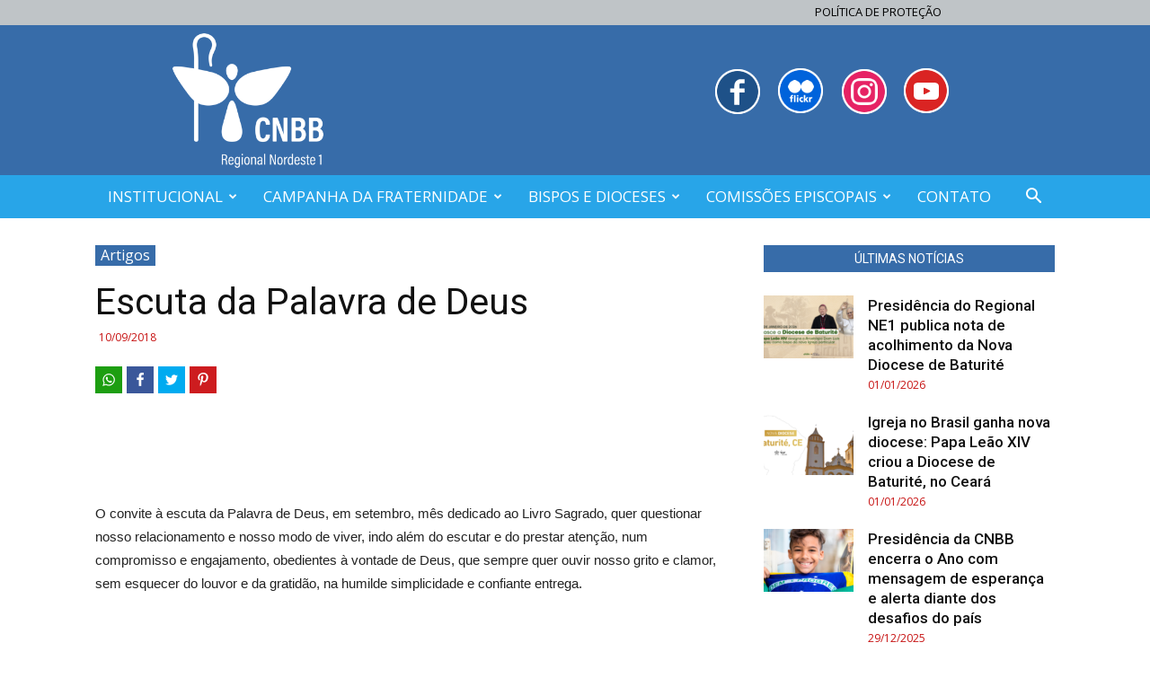

--- FILE ---
content_type: text/html; charset=UTF-8
request_url: https://www.cnbbne1.org.br/escuta-da-palavra-de-deus/
body_size: 20065
content:
<!doctype html >
<!--[if IE 8]>    <html class="ie8" lang="en"> <![endif]-->
<!--[if IE 9]>    <html class="ie9" lang="en"> <![endif]-->
<!--[if gt IE 8]><!--> <html lang="pt-BR" prefix="og: http://ogp.me/ns#"> <!--<![endif]-->
<head>
    <title>Escuta da Palavra de Deus | CNBB Nordeste 1</title>
    <meta charset="UTF-8" />
    <meta name="viewport" content="width=device-width, initial-scale=1.0">
    <link rel="pingback" href="https://www.cnbbne1.org.br/xmlrpc.php" />
    <meta name='robots' content='max-image-preview:large' />
<link rel="icon" type="image/png" href="https://www.cnbbne1.org.br/wp-content/uploads/2025/04/icone-2025.png"><meta property="og:locale" content="pt_BR" />
<meta property="og:type" content="article" />
<meta property="og:title" content="Escuta da Palavra de Deus" />
<meta property="og:description" content="&#013;  &#013; &#013; O convite à escuta da Palavra de Deus, em setembro, mês dedicado ao Livro Sagrado, quer questionar nosso relacionamento e nosso modo de viver, indo além do escutar e do prestar atenção, num compromisso e engajamento, obedientes à vontade de Deus, que sempre quer ouvir nosso grito e clamor, sem esquecer do louvor e da gratidão, na humilde simplicidade e confiante entrega.&#013; &#013;  &#013; &#013; Deus nos criou para que experimentemos, como filhos seus, a liberdade, que se encontra entre os maiores anseios do ser humano, sendo uma conquista a ser alcançada através do constante esforço de" />
<meta property="og:url" content="https://www.cnbbne1.org.br/escuta-da-palavra-de-deus/" />
<meta property="og:site_name" content="CNBB Nordeste 1" />
<meta property="article:tag" content="Artigos" />
<meta property="article:section" content="Artigos" />
<meta property="article:published_time" content="2018-09-10T10:52:17-03:00" />
<link rel='dns-prefetch' href='//fonts.googleapis.com' />
<link rel="alternate" type="application/rss+xml" title="Feed para CNBB Nordeste 1 &raquo;" href="https://www.cnbbne1.org.br/feed/" />
<link rel="alternate" type="application/rss+xml" title="Feed de comentários para CNBB Nordeste 1 &raquo;" href="https://www.cnbbne1.org.br/comments/feed/" />
<link rel="alternate" type="application/rss+xml" title="Feed de comentários para CNBB Nordeste 1 &raquo; Escuta da Palavra de Deus" href="https://www.cnbbne1.org.br/escuta-da-palavra-de-deus/feed/" />
<style type="text/css">
img.wp-smiley,
img.emoji {
	display: inline !important;
	border: none !important;
	box-shadow: none !important;
	height: 1em !important;
	width: 1em !important;
	margin: 0 .07em !important;
	vertical-align: -0.1em !important;
	background: none !important;
	padding: 0 !important;
}
</style>
	<link rel='stylesheet' id='wp-block-library-css'  href='https://www.cnbbne1.org.br/wp-includes/css/dist/block-library/style.min.css?ver=5.8.10' type='text/css' media='all' />
<link rel='stylesheet' id='google-fonts-style-css'  href='https://fonts.googleapis.com/css?family=Open+Sans%3A300italic%2C400%2C400italic%2C600%2C600italic%2C700%7CRoboto%3A300%2C400%2C400italic%2C500%2C500italic%2C700%2C900&#038;ver=8.7.2' type='text/css' media='all' />
<link rel='stylesheet' id='easy-social-share-buttons-subscribe-css'  href='https://www.cnbbne1.org.br/wp-content/plugins/easy-social-share-buttons3/assets/css/essb-subscribe.min.css?ver=7.3' type='text/css' media='all' />
<link rel='stylesheet' id='easy-social-share-buttons-css'  href='https://www.cnbbne1.org.br/wp-content/plugins/easy-social-share-buttons3/assets/css/easy-social-share-buttons.min.css?ver=7.3' type='text/css' media='all' />
<link rel='stylesheet' id='bsf-Defaults-css'  href='https://www.cnbbne1.org.br/wp-content/uploads/smile_fonts/Defaults/Defaults.css?ver=5.8.10' type='text/css' media='all' />
<link rel='stylesheet' id='js_composer_front-css'  href='https://www.cnbbne1.org.br/wp-content/plugins/js_composer/assets/css/js_composer.min.css?ver=5.4.5' type='text/css' media='all' />
<link rel='stylesheet' id='td-theme-css'  href='https://www.cnbbne1.org.br/wp-content/themes/Newspaper/style.css?ver=8.7.2c' type='text/css' media='all' />
<link rel='stylesheet' id='td-theme-child-css'  href='https://www.cnbbne1.org.br/wp-content/themes/Newspaper-child/style.css?ver=8.7.2c' type='text/css' media='all' />
<script type='text/javascript' src='https://www.cnbbne1.org.br/wp-includes/js/jquery/jquery.min.js?ver=3.6.0' id='jquery-core-js'></script>
<script type='text/javascript' src='https://www.cnbbne1.org.br/wp-includes/js/jquery/jquery-migrate.min.js?ver=3.3.2' id='jquery-migrate-js'></script>
<link rel="https://api.w.org/" href="https://www.cnbbne1.org.br/wp-json/" /><link rel="alternate" type="application/json" href="https://www.cnbbne1.org.br/wp-json/wp/v2/posts/13359" /><link rel="EditURI" type="application/rsd+xml" title="RSD" href="https://www.cnbbne1.org.br/xmlrpc.php?rsd" />
<link rel="wlwmanifest" type="application/wlwmanifest+xml" href="https://www.cnbbne1.org.br/wp-includes/wlwmanifest.xml" /> 
<meta name="generator" content="WordPress 5.8.10" />
<link rel="canonical" href="https://www.cnbbne1.org.br/escuta-da-palavra-de-deus/" />
<link rel='shortlink' href='https://www.cnbbne1.org.br/?p=13359' />
<!--[if lt IE 9]><script src="https://html5shim.googlecode.com/svn/trunk/html5.js"></script><![endif]-->
    <meta name="generator" content="Powered by WPBakery Page Builder - drag and drop page builder for WordPress."/>
<!--[if lte IE 9]><link rel="stylesheet" type="text/css" href="https://www.cnbbne1.org.br/wp-content/plugins/js_composer/assets/css/vc_lte_ie9.min.css" media="screen"><![endif]-->
<!-- JS generated by theme -->

<script>
    
    

	    var tdBlocksArray = []; //here we store all the items for the current page

	    //td_block class - each ajax block uses a object of this class for requests
	    function tdBlock() {
		    this.id = '';
		    this.block_type = 1; //block type id (1-234 etc)
		    this.atts = '';
		    this.td_column_number = '';
		    this.td_current_page = 1; //
		    this.post_count = 0; //from wp
		    this.found_posts = 0; //from wp
		    this.max_num_pages = 0; //from wp
		    this.td_filter_value = ''; //current live filter value
		    this.is_ajax_running = false;
		    this.td_user_action = ''; // load more or infinite loader (used by the animation)
		    this.header_color = '';
		    this.ajax_pagination_infinite_stop = ''; //show load more at page x
	    }


        // td_js_generator - mini detector
        (function(){
            var htmlTag = document.getElementsByTagName("html")[0];

	        if ( navigator.userAgent.indexOf("MSIE 10.0") > -1 ) {
                htmlTag.className += ' ie10';
            }

            if ( !!navigator.userAgent.match(/Trident.*rv\:11\./) ) {
                htmlTag.className += ' ie11';
            }

	        if ( navigator.userAgent.indexOf("Edge") > -1 ) {
                htmlTag.className += ' ieEdge';
            }

            if ( /(iPad|iPhone|iPod)/g.test(navigator.userAgent) ) {
                htmlTag.className += ' td-md-is-ios';
            }

            var user_agent = navigator.userAgent.toLowerCase();
            if ( user_agent.indexOf("android") > -1 ) {
                htmlTag.className += ' td-md-is-android';
            }

            if ( -1 !== navigator.userAgent.indexOf('Mac OS X')  ) {
                htmlTag.className += ' td-md-is-os-x';
            }

            if ( /chrom(e|ium)/.test(navigator.userAgent.toLowerCase()) ) {
               htmlTag.className += ' td-md-is-chrome';
            }

            if ( -1 !== navigator.userAgent.indexOf('Firefox') ) {
                htmlTag.className += ' td-md-is-firefox';
            }

            if ( -1 !== navigator.userAgent.indexOf('Safari') && -1 === navigator.userAgent.indexOf('Chrome') ) {
                htmlTag.className += ' td-md-is-safari';
            }

            if( -1 !== navigator.userAgent.indexOf('IEMobile') ){
                htmlTag.className += ' td-md-is-iemobile';
            }

        })();




        var tdLocalCache = {};

        ( function () {
            "use strict";

            tdLocalCache = {
                data: {},
                remove: function (resource_id) {
                    delete tdLocalCache.data[resource_id];
                },
                exist: function (resource_id) {
                    return tdLocalCache.data.hasOwnProperty(resource_id) && tdLocalCache.data[resource_id] !== null;
                },
                get: function (resource_id) {
                    return tdLocalCache.data[resource_id];
                },
                set: function (resource_id, cachedData) {
                    tdLocalCache.remove(resource_id);
                    tdLocalCache.data[resource_id] = cachedData;
                }
            };
        })();

    
    
var td_viewport_interval_list=[{"limitBottom":767,"sidebarWidth":228},{"limitBottom":1018,"sidebarWidth":300},{"limitBottom":1140,"sidebarWidth":324}];
var td_animation_stack_effect="type0";
var tds_animation_stack=true;
var td_animation_stack_specific_selectors=".entry-thumb, img";
var td_animation_stack_general_selectors=".td-animation-stack img, .td-animation-stack .entry-thumb, .post img";
var td_ajax_url="https:\/\/www.cnbbne1.org.br\/wp-admin\/admin-ajax.php?td_theme_name=Newspaper&v=8.7.2";
var td_get_template_directory_uri="https:\/\/www.cnbbne1.org.br\/wp-content\/themes\/Newspaper";
var tds_snap_menu="";
var tds_logo_on_sticky="";
var tds_header_style="";
var td_please_wait="Aguarde...";
var td_email_user_pass_incorrect="Usu\u00e1rio ou senha incorreta!";
var td_email_user_incorrect="E-mail ou nome de usu\u00e1rio incorreto!";
var td_email_incorrect="E-mail incorreto!";
var tds_more_articles_on_post_enable="";
var tds_more_articles_on_post_time_to_wait="";
var tds_more_articles_on_post_pages_distance_from_top=0;
var tds_theme_color_site_wide="#376ca9";
var tds_smart_sidebar="";
var tdThemeName="Newspaper";
var td_magnific_popup_translation_tPrev="Anterior (Seta a esquerda )";
var td_magnific_popup_translation_tNext="Avan\u00e7ar (tecla de seta para a direita)";
var td_magnific_popup_translation_tCounter="%curr% de %total%";
var td_magnific_popup_translation_ajax_tError="O conte\u00fado de %url% n\u00e3o pode ser carregado.";
var td_magnific_popup_translation_image_tError="A imagem #%curr% n\u00e3o pode ser carregada.";
var tdDateNamesI18n={"month_names":["janeiro","fevereiro","mar\u00e7o","abril","maio","junho","julho","agosto","setembro","outubro","novembro","dezembro"],"month_names_short":["jan","fev","mar","abr","maio","jun","jul","ago","set","out","nov","dez"],"day_names":["domingo","segunda-feira","ter\u00e7a-feira","quarta-feira","quinta-feira","sexta-feira","s\u00e1bado"],"day_names_short":["dom","seg","ter","qua","qui","sex","s\u00e1b"]};
var td_ad_background_click_link="";
var td_ad_background_click_target="";
</script>


<!-- Header style compiled by theme -->

<style>
    
.td-header-wrap .black-menu .sf-menu > .current-menu-item > a,
    .td-header-wrap .black-menu .sf-menu > .current-menu-ancestor > a,
    .td-header-wrap .black-menu .sf-menu > .current-category-ancestor > a,
    .td-header-wrap .black-menu .sf-menu > li > a:hover,
    .td-header-wrap .black-menu .sf-menu > .sfHover > a,
    .td-header-style-12 .td-header-menu-wrap-full,
    .sf-menu > .current-menu-item > a:after,
    .sf-menu > .current-menu-ancestor > a:after,
    .sf-menu > .current-category-ancestor > a:after,
    .sf-menu > li:hover > a:after,
    .sf-menu > .sfHover > a:after,
    .td-header-style-12 .td-affix,
    .header-search-wrap .td-drop-down-search:after,
    .header-search-wrap .td-drop-down-search .btn:hover,
    input[type=submit]:hover,
    .td-read-more a,
    .td-post-category:hover,
    .td-grid-style-1.td-hover-1 .td-big-grid-post:hover .td-post-category,
    .td-grid-style-5.td-hover-1 .td-big-grid-post:hover .td-post-category,
    .td_top_authors .td-active .td-author-post-count,
    .td_top_authors .td-active .td-author-comments-count,
    .td_top_authors .td_mod_wrap:hover .td-author-post-count,
    .td_top_authors .td_mod_wrap:hover .td-author-comments-count,
    .td-404-sub-sub-title a:hover,
    .td-search-form-widget .wpb_button:hover,
    .td-rating-bar-wrap div,
    .td_category_template_3 .td-current-sub-category,
    .dropcap,
    .td_wrapper_video_playlist .td_video_controls_playlist_wrapper,
    .wpb_default,
    .wpb_default:hover,
    .td-left-smart-list:hover,
    .td-right-smart-list:hover,
    .woocommerce-checkout .woocommerce input.button:hover,
    .woocommerce-page .woocommerce a.button:hover,
    .woocommerce-account div.woocommerce .button:hover,
    #bbpress-forums button:hover,
    .bbp_widget_login .button:hover,
    .td-footer-wrapper .td-post-category,
    .td-footer-wrapper .widget_product_search input[type="submit"]:hover,
    .woocommerce .product a.button:hover,
    .woocommerce .product #respond input#submit:hover,
    .woocommerce .checkout input#place_order:hover,
    .woocommerce .woocommerce.widget .button:hover,
    .single-product .product .summary .cart .button:hover,
    .woocommerce-cart .woocommerce table.cart .button:hover,
    .woocommerce-cart .woocommerce .shipping-calculator-form .button:hover,
    .td-next-prev-wrap a:hover,
    .td-load-more-wrap a:hover,
    .td-post-small-box a:hover,
    .page-nav .current,
    .page-nav:first-child > div,
    .td_category_template_8 .td-category-header .td-category a.td-current-sub-category,
    .td_category_template_4 .td-category-siblings .td-category a:hover,
    #bbpress-forums .bbp-pagination .current,
    #bbpress-forums #bbp-single-user-details #bbp-user-navigation li.current a,
    .td-theme-slider:hover .slide-meta-cat a,
    a.vc_btn-black:hover,
    .td-trending-now-wrapper:hover .td-trending-now-title,
    .td-scroll-up,
    .td-smart-list-button:hover,
    .td-weather-information:before,
    .td-weather-week:before,
    .td_block_exchange .td-exchange-header:before,
    .td_block_big_grid_9.td-grid-style-1 .td-post-category,
    .td_block_big_grid_9.td-grid-style-5 .td-post-category,
    .td-grid-style-6.td-hover-1 .td-module-thumb:after,
    .td-pulldown-syle-2 .td-subcat-dropdown ul:after,
    .td_block_template_9 .td-block-title:after,
    .td_block_template_15 .td-block-title:before,
    div.wpforms-container .wpforms-form div.wpforms-submit-container button[type=submit] {
        background-color: #376ca9;
    }

    .global-block-template-4 .td-related-title .td-cur-simple-item:before {
        border-color: #376ca9 transparent transparent transparent !important;
    }

    .woocommerce .woocommerce-message .button:hover,
    .woocommerce .woocommerce-error .button:hover,
    .woocommerce .woocommerce-info .button:hover,
    .global-block-template-4 .td-related-title .td-cur-simple-item,
    .global-block-template-3 .td-related-title .td-cur-simple-item,
    .global-block-template-9 .td-related-title:after {
        background-color: #376ca9 !important;
    }

    .woocommerce .product .onsale,
    .woocommerce.widget .ui-slider .ui-slider-handle {
        background: none #376ca9;
    }

    .woocommerce.widget.widget_layered_nav_filters ul li a {
        background: none repeat scroll 0 0 #376ca9 !important;
    }

    a,
    cite a:hover,
    .td_mega_menu_sub_cats .cur-sub-cat,
    .td-mega-span h3 a:hover,
    .td_mod_mega_menu:hover .entry-title a,
    .header-search-wrap .result-msg a:hover,
    .td-header-top-menu .td-drop-down-search .td_module_wrap:hover .entry-title a,
    .td-header-top-menu .td-icon-search:hover,
    .td-header-wrap .result-msg a:hover,
    .top-header-menu li a:hover,
    .top-header-menu .current-menu-item > a,
    .top-header-menu .current-menu-ancestor > a,
    .top-header-menu .current-category-ancestor > a,
    .td-social-icon-wrap > a:hover,
    .td-header-sp-top-widget .td-social-icon-wrap a:hover,
    .td-page-content blockquote p,
    .td-post-content blockquote p,
    .mce-content-body blockquote p,
    .comment-content blockquote p,
    .wpb_text_column blockquote p,
    .td_block_text_with_title blockquote p,
    .td_module_wrap:hover .entry-title a,
    .td-subcat-filter .td-subcat-list a:hover,
    .td-subcat-filter .td-subcat-dropdown a:hover,
    .td_quote_on_blocks,
    .dropcap2,
    .dropcap3,
    .td_top_authors .td-active .td-authors-name a,
    .td_top_authors .td_mod_wrap:hover .td-authors-name a,
    .td-post-next-prev-content a:hover,
    .author-box-wrap .td-author-social a:hover,
    .td-author-name a:hover,
    .td-author-url a:hover,
    .td_mod_related_posts:hover h3 > a,
    .td-post-template-11 .td-related-title .td-related-left:hover,
    .td-post-template-11 .td-related-title .td-related-right:hover,
    .td-post-template-11 .td-related-title .td-cur-simple-item,
    .td-post-template-11 .td_block_related_posts .td-next-prev-wrap a:hover,
    .comment-reply-link:hover,
    .logged-in-as a:hover,
    #cancel-comment-reply-link:hover,
    .td-search-query,
    .td-category-header .td-pulldown-category-filter-link:hover,
    .td-category-siblings .td-subcat-dropdown a:hover,
    .td-category-siblings .td-subcat-dropdown a.td-current-sub-category,
    .widget a:hover,
    .td_wp_recentcomments a:hover,
    .archive .widget_archive .current,
    .archive .widget_archive .current a,
    .widget_calendar tfoot a:hover,
    .woocommerce a.added_to_cart:hover,
    .woocommerce-account .woocommerce-MyAccount-navigation a:hover,
    #bbpress-forums li.bbp-header .bbp-reply-content span a:hover,
    #bbpress-forums .bbp-forum-freshness a:hover,
    #bbpress-forums .bbp-topic-freshness a:hover,
    #bbpress-forums .bbp-forums-list li a:hover,
    #bbpress-forums .bbp-forum-title:hover,
    #bbpress-forums .bbp-topic-permalink:hover,
    #bbpress-forums .bbp-topic-started-by a:hover,
    #bbpress-forums .bbp-topic-started-in a:hover,
    #bbpress-forums .bbp-body .super-sticky li.bbp-topic-title .bbp-topic-permalink,
    #bbpress-forums .bbp-body .sticky li.bbp-topic-title .bbp-topic-permalink,
    .widget_display_replies .bbp-author-name,
    .widget_display_topics .bbp-author-name,
    .footer-text-wrap .footer-email-wrap a,
    .td-subfooter-menu li a:hover,
    .footer-social-wrap a:hover,
    a.vc_btn-black:hover,
    .td-smart-list-dropdown-wrap .td-smart-list-button:hover,
    .td_module_17 .td-read-more a:hover,
    .td_module_18 .td-read-more a:hover,
    .td_module_19 .td-post-author-name a:hover,
    .td-instagram-user a,
    .td-pulldown-syle-2 .td-subcat-dropdown:hover .td-subcat-more span,
    .td-pulldown-syle-2 .td-subcat-dropdown:hover .td-subcat-more i,
    .td-pulldown-syle-3 .td-subcat-dropdown:hover .td-subcat-more span,
    .td-pulldown-syle-3 .td-subcat-dropdown:hover .td-subcat-more i,
    .td-block-title-wrap .td-wrapper-pulldown-filter .td-pulldown-filter-display-option:hover,
    .td-block-title-wrap .td-wrapper-pulldown-filter .td-pulldown-filter-display-option:hover i,
    .td-block-title-wrap .td-wrapper-pulldown-filter .td-pulldown-filter-link:hover,
    .td-block-title-wrap .td-wrapper-pulldown-filter .td-pulldown-filter-item .td-cur-simple-item,
    .global-block-template-2 .td-related-title .td-cur-simple-item,
    .global-block-template-5 .td-related-title .td-cur-simple-item,
    .global-block-template-6 .td-related-title .td-cur-simple-item,
    .global-block-template-7 .td-related-title .td-cur-simple-item,
    .global-block-template-8 .td-related-title .td-cur-simple-item,
    .global-block-template-9 .td-related-title .td-cur-simple-item,
    .global-block-template-10 .td-related-title .td-cur-simple-item,
    .global-block-template-11 .td-related-title .td-cur-simple-item,
    .global-block-template-12 .td-related-title .td-cur-simple-item,
    .global-block-template-13 .td-related-title .td-cur-simple-item,
    .global-block-template-14 .td-related-title .td-cur-simple-item,
    .global-block-template-15 .td-related-title .td-cur-simple-item,
    .global-block-template-16 .td-related-title .td-cur-simple-item,
    .global-block-template-17 .td-related-title .td-cur-simple-item,
    .td-theme-wrap .sf-menu ul .td-menu-item > a:hover,
    .td-theme-wrap .sf-menu ul .sfHover > a,
    .td-theme-wrap .sf-menu ul .current-menu-ancestor > a,
    .td-theme-wrap .sf-menu ul .current-category-ancestor > a,
    .td-theme-wrap .sf-menu ul .current-menu-item > a,
    .td_outlined_btn {
        color: #376ca9;
    }

    a.vc_btn-black.vc_btn_square_outlined:hover,
    a.vc_btn-black.vc_btn_outlined:hover,
    .td-mega-menu-page .wpb_content_element ul li a:hover,
    .td-theme-wrap .td-aj-search-results .td_module_wrap:hover .entry-title a,
    .td-theme-wrap .header-search-wrap .result-msg a:hover {
        color: #376ca9 !important;
    }

    .td-next-prev-wrap a:hover,
    .td-load-more-wrap a:hover,
    .td-post-small-box a:hover,
    .page-nav .current,
    .page-nav:first-child > div,
    .td_category_template_8 .td-category-header .td-category a.td-current-sub-category,
    .td_category_template_4 .td-category-siblings .td-category a:hover,
    #bbpress-forums .bbp-pagination .current,
    .post .td_quote_box,
    .page .td_quote_box,
    a.vc_btn-black:hover,
    .td_block_template_5 .td-block-title > *,
    .td_outlined_btn {
        border-color: #376ca9;
    }

    .td_wrapper_video_playlist .td_video_currently_playing:after {
        border-color: #376ca9 !important;
    }

    .header-search-wrap .td-drop-down-search:before {
        border-color: transparent transparent #376ca9 transparent;
    }

    .block-title > span,
    .block-title > a,
    .block-title > label,
    .widgettitle,
    .widgettitle:after,
    .td-trending-now-title,
    .td-trending-now-wrapper:hover .td-trending-now-title,
    .wpb_tabs li.ui-tabs-active a,
    .wpb_tabs li:hover a,
    .vc_tta-container .vc_tta-color-grey.vc_tta-tabs-position-top.vc_tta-style-classic .vc_tta-tabs-container .vc_tta-tab.vc_active > a,
    .vc_tta-container .vc_tta-color-grey.vc_tta-tabs-position-top.vc_tta-style-classic .vc_tta-tabs-container .vc_tta-tab:hover > a,
    .td_block_template_1 .td-related-title .td-cur-simple-item,
    .woocommerce .product .products h2:not(.woocommerce-loop-product__title),
    .td-subcat-filter .td-subcat-dropdown:hover .td-subcat-more, 
    .td_3D_btn,
    .td_shadow_btn,
    .td_default_btn,
    .td_round_btn, 
    .td_outlined_btn:hover {
    	background-color: #376ca9;
    }

    .woocommerce div.product .woocommerce-tabs ul.tabs li.active {
    	background-color: #376ca9 !important;
    }

    .block-title,
    .td_block_template_1 .td-related-title,
    .wpb_tabs .wpb_tabs_nav,
    .vc_tta-container .vc_tta-color-grey.vc_tta-tabs-position-top.vc_tta-style-classic .vc_tta-tabs-container,
    .woocommerce div.product .woocommerce-tabs ul.tabs:before {
        border-color: #376ca9;
    }
    .td_block_wrap .td-subcat-item a.td-cur-simple-item {
	    color: #376ca9;
	}


    
    .td-grid-style-4 .entry-title
    {
        background-color: rgba(55, 108, 169, 0.7);
    }

    
    .block-title > span,
    .block-title > span > a,
    .block-title > a,
    .block-title > label,
    .widgettitle,
    .widgettitle:after,
    .td-trending-now-title,
    .td-trending-now-wrapper:hover .td-trending-now-title,
    .wpb_tabs li.ui-tabs-active a,
    .wpb_tabs li:hover a,
    .vc_tta-container .vc_tta-color-grey.vc_tta-tabs-position-top.vc_tta-style-classic .vc_tta-tabs-container .vc_tta-tab.vc_active > a,
    .vc_tta-container .vc_tta-color-grey.vc_tta-tabs-position-top.vc_tta-style-classic .vc_tta-tabs-container .vc_tta-tab:hover > a,
    .td_block_template_1 .td-related-title .td-cur-simple-item,
    .woocommerce .product .products h2:not(.woocommerce-loop-product__title),
    .td-subcat-filter .td-subcat-dropdown:hover .td-subcat-more,
    .td-weather-information:before,
    .td-weather-week:before,
    .td_block_exchange .td-exchange-header:before,
    .td-theme-wrap .td_block_template_3 .td-block-title > *,
    .td-theme-wrap .td_block_template_4 .td-block-title > *,
    .td-theme-wrap .td_block_template_7 .td-block-title > *,
    .td-theme-wrap .td_block_template_9 .td-block-title:after,
    .td-theme-wrap .td_block_template_10 .td-block-title::before,
    .td-theme-wrap .td_block_template_11 .td-block-title::before,
    .td-theme-wrap .td_block_template_11 .td-block-title::after,
    .td-theme-wrap .td_block_template_14 .td-block-title,
    .td-theme-wrap .td_block_template_15 .td-block-title:before,
    .td-theme-wrap .td_block_template_17 .td-block-title:before {
        background-color: #dbdbdb;
    }

    .woocommerce div.product .woocommerce-tabs ul.tabs li.active {
    	background-color: #dbdbdb !important;
    }

    .block-title,
    .td_block_template_1 .td-related-title,
    .wpb_tabs .wpb_tabs_nav,
    .vc_tta-container .vc_tta-color-grey.vc_tta-tabs-position-top.vc_tta-style-classic .vc_tta-tabs-container,
    .woocommerce div.product .woocommerce-tabs ul.tabs:before,
    .td-theme-wrap .td_block_template_5 .td-block-title > *,
    .td-theme-wrap .td_block_template_17 .td-block-title,
    .td-theme-wrap .td_block_template_17 .td-block-title::before {
        border-color: #dbdbdb;
    }

    .td-theme-wrap .td_block_template_4 .td-block-title > *:before,
    .td-theme-wrap .td_block_template_17 .td-block-title::after {
        border-color: #dbdbdb transparent transparent transparent;
    }

    
    .td-header-wrap .td-header-top-menu-full,
    .td-header-wrap .top-header-menu .sub-menu {
        background-color: #bfc4c7;
    }
    .td-header-style-8 .td-header-top-menu-full {
        background-color: transparent;
    }
    .td-header-style-8 .td-header-top-menu-full .td-header-top-menu {
        background-color: #bfc4c7;
        padding-left: 15px;
        padding-right: 15px;
    }

    .td-header-wrap .td-header-top-menu-full .td-header-top-menu,
    .td-header-wrap .td-header-top-menu-full {
        border-bottom: none;
    }


    
    .td-header-top-menu,
    .td-header-top-menu a,
    .td-header-wrap .td-header-top-menu-full .td-header-top-menu,
    .td-header-wrap .td-header-top-menu-full a,
    .td-header-style-8 .td-header-top-menu,
    .td-header-style-8 .td-header-top-menu a,
    .td-header-top-menu .td-drop-down-search .entry-title a {
        color: #000000;
    }

    
    .td-header-wrap .td-header-sp-top-widget .td-icon-font,
    .td-header-style-7 .td-header-top-menu .td-social-icon-wrap .td-icon-font {
        color: #bfc4c7;
    }

    
    .td-header-wrap .td-header-sp-top-widget i.td-icon-font:hover {
        color: #bfc4c7;
    }


    
    .td-header-wrap .td-header-menu-wrap-full,
    .td-header-menu-wrap.td-affix,
    .td-header-style-3 .td-header-main-menu,
    .td-header-style-3 .td-affix .td-header-main-menu,
    .td-header-style-4 .td-header-main-menu,
    .td-header-style-4 .td-affix .td-header-main-menu,
    .td-header-style-8 .td-header-menu-wrap.td-affix,
    .td-header-style-8 .td-header-top-menu-full {
		background-color: #28a5e8;
    }


    .td-boxed-layout .td-header-style-3 .td-header-menu-wrap,
    .td-boxed-layout .td-header-style-4 .td-header-menu-wrap,
    .td-header-style-3 .td_stretch_content .td-header-menu-wrap,
    .td-header-style-4 .td_stretch_content .td-header-menu-wrap {
    	background-color: #28a5e8 !important;
    }


    @media (min-width: 1019px) {
        .td-header-style-1 .td-header-sp-recs,
        .td-header-style-1 .td-header-sp-logo {
            margin-bottom: 28px;
        }
    }

    @media (min-width: 768px) and (max-width: 1018px) {
        .td-header-style-1 .td-header-sp-recs,
        .td-header-style-1 .td-header-sp-logo {
            margin-bottom: 14px;
        }
    }

    .td-header-style-7 .td-header-top-menu {
        border-bottom: none;
    }
    
    
    
    .sf-menu > .current-menu-item > a:after,
    .sf-menu > .current-menu-ancestor > a:after,
    .sf-menu > .current-category-ancestor > a:after,
    .sf-menu > li:hover > a:after,
    .sf-menu > .sfHover > a:after,
    .td_block_mega_menu .td-next-prev-wrap a:hover,
    .td-mega-span .td-post-category:hover,
    .td-header-wrap .black-menu .sf-menu > li > a:hover,
    .td-header-wrap .black-menu .sf-menu > .current-menu-ancestor > a,
    .td-header-wrap .black-menu .sf-menu > .sfHover > a,
    .header-search-wrap .td-drop-down-search:after,
    .header-search-wrap .td-drop-down-search .btn:hover,
    .td-header-wrap .black-menu .sf-menu > .current-menu-item > a,
    .td-header-wrap .black-menu .sf-menu > .current-menu-ancestor > a,
    .td-header-wrap .black-menu .sf-menu > .current-category-ancestor > a {
        background-color: #376ca9;
    }


    .td_block_mega_menu .td-next-prev-wrap a:hover {
        border-color: #376ca9;
    }

    .header-search-wrap .td-drop-down-search:before {
        border-color: transparent transparent #376ca9 transparent;
    }

    .td_mega_menu_sub_cats .cur-sub-cat,
    .td_mod_mega_menu:hover .entry-title a,
    .td-theme-wrap .sf-menu ul .td-menu-item > a:hover,
    .td-theme-wrap .sf-menu ul .sfHover > a,
    .td-theme-wrap .sf-menu ul .current-menu-ancestor > a,
    .td-theme-wrap .sf-menu ul .current-category-ancestor > a,
    .td-theme-wrap .sf-menu ul .current-menu-item > a {
        color: #376ca9;
    }
    
    
    
    .td-header-wrap .td-header-menu-wrap .sf-menu > li > a,
    .td-header-wrap .td-header-menu-social .td-social-icon-wrap a,
    .td-header-style-4 .td-header-menu-social .td-social-icon-wrap i,
    .td-header-style-5 .td-header-menu-social .td-social-icon-wrap i,
    .td-header-style-6 .td-header-menu-social .td-social-icon-wrap i,
    .td-header-style-12 .td-header-menu-social .td-social-icon-wrap i,
    .td-header-wrap .header-search-wrap #td-header-search-button .td-icon-search {
        color: #ffffff;
    }
    .td-header-wrap .td-header-menu-social + .td-search-wrapper #td-header-search-button:before {
      background-color: #ffffff;
    }
    
    
    .td-header-wrap .td-header-menu-social .td-social-icon-wrap a {
        color: #28a5e8;
    }

    
    .td-header-wrap .td-header-menu-social .td-social-icon-wrap:hover i {
        color: #28a5e8;
    }

    
    .td-theme-wrap .sf-menu .td-normal-menu .sub-menu {
        background-color: #e2e2e2;
    }

    
    .td-theme-wrap .sf-menu .td-normal-menu .sub-menu .td-menu-item > a {
        color: #5b5b5b;
    }

    
    .td-theme-wrap .sf-menu .td-normal-menu .td-menu-item > a:hover,
    .td-theme-wrap .sf-menu .td-normal-menu .sfHover > a,
    .td-theme-wrap .sf-menu .td-normal-menu .current-menu-ancestor > a,
    .td-theme-wrap .sf-menu .td-normal-menu .current-category-ancestor > a,
    .td-theme-wrap .sf-menu .td-normal-menu .current-menu-item > a {
        color: #000000;
    }

    
    .td-theme-wrap .td-aj-search-results .td-module-title a,
    .td-theme-wrap #td-header-search,
    .td-theme-wrap .header-search-wrap .result-msg a {
        color: #7f7f7f;
    }
    .td-theme-wrap .td-aj-search-results .td_module_wrap:hover .entry-title a,
    .td-theme-wrap .header-search-wrap .result-msg a:hover {
        color: #4db2ec;
    }
    
    .td-theme-wrap .td-aj-search-results .td-post-date {
        color: #ffffff;
    }
    
    .td-theme-wrap .header-search-wrap .td-drop-down-search .btn {
        background-color: #d02024;
    }
    
    @media (max-width: 767px) {
        body .td-header-wrap .td-header-main-menu {
            background-color: #376ca9 !important;
        }
    }


    
    .td-menu-background:before,
    .td-search-background:before {
        background: #376ca9;
        background: -moz-linear-gradient(top, #376ca9 0%, #376ca9 100%);
        background: -webkit-gradient(left top, left bottom, color-stop(0%, #376ca9), color-stop(100%, #376ca9));
        background: -webkit-linear-gradient(top, #376ca9 0%, #376ca9 100%);
        background: -o-linear-gradient(top, #376ca9 0%, @mobileu_gradient_two_mob 100%);
        background: -ms-linear-gradient(top, #376ca9 0%, #376ca9 100%);
        background: linear-gradient(to bottom, #376ca9 0%, #376ca9 100%);
        filter: progid:DXImageTransform.Microsoft.gradient( startColorstr='#376ca9', endColorstr='#376ca9', GradientType=0 );
    }

    
    .td-mobile-content .current-menu-item > a,
    .td-mobile-content .current-menu-ancestor > a,
    .td-mobile-content .current-category-ancestor > a,
    #td-mobile-nav .td-menu-login-section a:hover,
    #td-mobile-nav .td-register-section a:hover,
    #td-mobile-nav .td-menu-socials-wrap a:hover i,
    .td-search-close a:hover i {
        color: #a3a3a3;
    }

    
    .td-banner-wrap-full,
    .td-header-style-11 .td-logo-wrap-full {
        background-color: #376CA9;
    }

    .td-header-style-11 .td-logo-wrap-full {
        border-bottom: 0;
    }

    @media (min-width: 1019px) {
        .td-header-style-2 .td-header-sp-recs,
        .td-header-style-5 .td-a-rec-id-header > div,
        .td-header-style-5 .td-g-rec-id-header > .adsbygoogle,
        .td-header-style-6 .td-a-rec-id-header > div,
        .td-header-style-6 .td-g-rec-id-header > .adsbygoogle,
        .td-header-style-7 .td-a-rec-id-header > div,
        .td-header-style-7 .td-g-rec-id-header > .adsbygoogle,
        .td-header-style-8 .td-a-rec-id-header > div,
        .td-header-style-8 .td-g-rec-id-header > .adsbygoogle,
        .td-header-style-12 .td-a-rec-id-header > div,
        .td-header-style-12 .td-g-rec-id-header > .adsbygoogle {
            margin-bottom: 24px !important;
        }
    }

    @media (min-width: 768px) and (max-width: 1018px) {
        .td-header-style-2 .td-header-sp-recs,
        .td-header-style-5 .td-a-rec-id-header > div,
        .td-header-style-5 .td-g-rec-id-header > .adsbygoogle,
        .td-header-style-6 .td-a-rec-id-header > div,
        .td-header-style-6 .td-g-rec-id-header > .adsbygoogle,
        .td-header-style-7 .td-a-rec-id-header > div,
        .td-header-style-7 .td-g-rec-id-header > .adsbygoogle,
        .td-header-style-8 .td-a-rec-id-header > div,
        .td-header-style-8 .td-g-rec-id-header > .adsbygoogle,
        .td-header-style-12 .td-a-rec-id-header > div,
        .td-header-style-12 .td-g-rec-id-header > .adsbygoogle {
            margin-bottom: 14px !important;
        }
    }

     
    .td-header-bg:before {
        background-size: auto;
    }

    
    .td-footer-wrapper,
    .td-footer-wrapper .td_block_template_7 .td-block-title > *,
    .td-footer-wrapper .td_block_template_17 .td-block-title,
    .td-footer-wrapper .td-block-title-wrap .td-wrapper-pulldown-filter {
        background-color: #376ca9;
    }

    
	.td-footer-wrapper .block-title > span,
    .td-footer-wrapper .block-title > a,
    .td-footer-wrapper .widgettitle,
    .td-theme-wrap .td-footer-wrapper .td-container .td-block-title > *,
    .td-theme-wrap .td-footer-wrapper .td_block_template_6 .td-block-title:before {
    	color: #f9bf05;
    }

    
    .td-sub-footer-container {
        background-color: #ededed;
    }

    
    .td-sub-footer-container,
    .td-subfooter-menu li a {
        color: #666666;
    }

    
    .td-subfooter-menu li a:hover {
        color: #000000;
    }


    
    .td-post-content h1,
    .td-post-content h2,
    .td-post-content h3,
    .td-post-content h4,
    .td-post-content h5,
    .td-post-content h6 {
    	color: #444444;
    }

    
    .td-page-content h1,
    .td-page-content h2,
    .td-page-content h3,
    .td-page-content h4,
    .td-page-content h5,
    .td-page-content h6 {
    	color: #444444;
    }

    .td-page-content .widgettitle {
        color: #fff;
    }



    
    .top-header-menu > li > a,
    .td-weather-top-widget .td-weather-now .td-big-degrees,
    .td-weather-top-widget .td-weather-header .td-weather-city,
    .td-header-sp-top-menu .td_data_time {
        font-size:13px;
	font-weight:normal;
	text-transform:uppercase;
	
    }
    
    ul.sf-menu > .td-menu-item > a,
    .td-theme-wrap .td-header-menu-social {
        font-family:"Open Sans";
	font-size:17px;
	font-weight:normal;
	
    }
    
    .sf-menu ul .td-menu-item a {
        font-size:15px;
	
    }
</style>

<script type="application/ld+json">
                        {
                            "@context": "http://schema.org",
                            "@type": "BreadcrumbList",
                            "itemListElement": [{
                            "@type": "ListItem",
                            "position": 1,
                                "item": {
                                "@type": "WebSite",
                                "@id": "https://www.cnbbne1.org.br/",
                                "name": "Início"                                               
                            }
                        },{
                            "@type": "ListItem",
                            "position": 2,
                                "item": {
                                "@type": "WebPage",
                                "@id": "https://www.cnbbne1.org.br/categorias/artigos/",
                                "name": "Artigos"
                            }
                        },{
                            "@type": "ListItem",
                            "position": 3,
                                "item": {
                                "@type": "WebPage",
                                "@id": "https://www.cnbbne1.org.br/escuta-da-palavra-de-deus/",
                                "name": "Escuta da Palavra de Deus"                                
                            }
                        }    ]
                        }
                       </script><noscript><style type="text/css"> .wpb_animate_when_almost_visible { opacity: 1; }</style></noscript></head>

<body class="post-template-default single single-post postid-13359 single-format-standard escuta-da-palavra-de-deus global-block-template-1 essb-7.3 wpb-js-composer js-comp-ver-5.4.5 vc_responsive td-animation-stack-type0 td-full-layout" itemscope="itemscope" itemtype="https://schema.org/WebPage">

        <div class="td-scroll-up"><i class="td-icon-menu-up"></i></div>
    
    <div class="td-menu-background"></div>
<div id="td-mobile-nav">
    <div class="td-mobile-container">
        <!-- mobile menu top section -->
        <div class="td-menu-socials-wrap">
            <!-- socials -->
            <div class="td-menu-socials">
                
        <span class="td-social-icon-wrap">
            <a target="_blank" href="https://www.facebook.com/cnbbne1/" title="Facebook">
                <i class="td-icon-font td-icon-facebook"></i>
            </a>
        </span>
        <span class="td-social-icon-wrap">
            <a target="_blank" href="https://www.flickr.com/photos/cnbbne1/" title="Flickr">
                <i class="td-icon-font td-icon-flickr"></i>
            </a>
        </span>
        <span class="td-social-icon-wrap">
            <a target="_blank" href="https://www.instagram.com/cnbbregionalne1/" title="Instagram">
                <i class="td-icon-font td-icon-instagram"></i>
            </a>
        </span>
        <span class="td-social-icon-wrap">
            <a target="_blank" href="https://www.youtube.com/" title="Youtube">
                <i class="td-icon-font td-icon-youtube"></i>
            </a>
        </span>            </div>
            <!-- close button -->
            <div class="td-mobile-close">
                <a href="#"><i class="td-icon-close-mobile"></i></a>
            </div>
        </div>

        <!-- login section -->
        
        <!-- menu section -->
        <div class="td-mobile-content">
            <div class="menu-menu-principal-container"><ul id="menu-menu-principal" class="td-mobile-main-menu"><li id="menu-item-15" class="menu-item menu-item-type-custom menu-item-object-custom menu-item-has-children menu-item-first menu-item-15"><a href="#">INSTITUCIONAL<i class="td-icon-menu-right td-element-after"></i></a>
<ul class="sub-menu">
	<li id="menu-item-14739" class="menu-item menu-item-type-post_type menu-item-object-page menu-item-14739"><a href="https://www.cnbbne1.org.br/quem-somos/">Quem Somos</a></li>
	<li id="menu-item-14738" class="menu-item menu-item-type-post_type menu-item-object-page menu-item-14738"><a href="https://www.cnbbne1.org.br/presidencia/">Presidência</a></li>
	<li id="menu-item-14737" class="menu-item menu-item-type-post_type menu-item-object-page menu-item-14737"><a href="https://www.cnbbne1.org.br/conser/">CONSER</a></li>
	<li id="menu-item-14740" class="menu-item menu-item-type-post_type menu-item-object-page menu-item-14740"><a href="https://www.cnbbne1.org.br/secretariado-regional/">Secretariado Regional</a></li>
	<li id="menu-item-14869" class="menu-item menu-item-type-post_type menu-item-object-page menu-item-14869"><a href="https://www.cnbbne1.org.br/diretrizes-da-acao-evangelizadora-da-igreja-do-brasil/">Diretrizes da Ação Evangelizadora da Igreja do Brasil 2019-2023</a></li>
	<li id="menu-item-14868" class="menu-item menu-item-type-post_type menu-item-object-page menu-item-14868"><a href="https://www.cnbbne1.org.br/documento-de-fortaleza/">Documento de Fortaleza</a></li>
	<li id="menu-item-14867" class="menu-item menu-item-type-post_type menu-item-object-page menu-item-14867"><a href="https://www.cnbbne1.org.br/diretrizes-do-regional/">Diretrizes do Regional</a></li>
</ul>
</li>
<li id="menu-item-1087" class="menu-item menu-item-type-custom menu-item-object-custom menu-item-has-children menu-item-1087"><a href="#">CAMPANHA DA FRATERNIDADE<i class="td-icon-menu-right td-element-after"></i></a>
<ul class="sub-menu">
	<li id="menu-item-21789" class="menu-item menu-item-type-post_type menu-item-object-page menu-item-21789"><a href="https://www.cnbbne1.org.br/campanha-da-fraternidade-2023/">2023 &#8211; Fraternidade e Amizade Social</a></li>
	<li id="menu-item-20085" class="menu-item menu-item-type-post_type menu-item-object-page menu-item-20085"><a href="https://www.cnbbne1.org.br/campanha-da-fraternidade-2022/">2022 &#8211; Fraternidade e Educação</a></li>
	<li id="menu-item-20086" class="menu-item menu-item-type-post_type menu-item-object-page menu-item-20086"><a href="https://www.cnbbne1.org.br/campanha-da-fraternidade-2021/">2021 &#8211; Fraternidade e Diálogo</a></li>
	<li id="menu-item-20087" class="menu-item menu-item-type-post_type menu-item-object-page menu-item-20087"><a href="https://www.cnbbne1.org.br/campanha-da-fraternidade-2020/">2020 &#8211; Fraternidade e Vida</a></li>
	<li id="menu-item-20088" class="menu-item menu-item-type-post_type menu-item-object-page menu-item-20088"><a href="https://www.cnbbne1.org.br/campanha-da-fraternidade-2019/">2019 &#8211; Fraternidade e Políticas Públicas</a></li>
</ul>
</li>
<li id="menu-item-1095" class="menu-item menu-item-type-custom menu-item-object-custom menu-item-has-children menu-item-1095"><a href="#">BISPOS E DIOCESES<i class="td-icon-menu-right td-element-after"></i></a>
<ul class="sub-menu">
	<li id="menu-item-14743" class="menu-item menu-item-type-post_type menu-item-object-page menu-item-14743"><a href="https://www.cnbbne1.org.br/bispos-e-dioceses-crateus/">Crateús</a></li>
	<li id="menu-item-14744" class="menu-item menu-item-type-post_type menu-item-object-page menu-item-14744"><a href="https://www.cnbbne1.org.br/bispos-e-dioceses-crato/">Crato</a></li>
	<li id="menu-item-14745" class="menu-item menu-item-type-post_type menu-item-object-page menu-item-14745"><a href="https://www.cnbbne1.org.br/bispos-e-dioceses-fortaleza/">Fortaleza</a></li>
	<li id="menu-item-14746" class="menu-item menu-item-type-post_type menu-item-object-page menu-item-14746"><a href="https://www.cnbbne1.org.br/bispos-e-dioceses-iguatu/">Iguatu</a></li>
	<li id="menu-item-14747" class="menu-item menu-item-type-post_type menu-item-object-page menu-item-14747"><a href="https://www.cnbbne1.org.br/bispos-e-dioceses-itapipoca/">Itapipoca</a></li>
	<li id="menu-item-14748" class="menu-item menu-item-type-post_type menu-item-object-page menu-item-14748"><a href="https://www.cnbbne1.org.br/bispos-e-dioceses-limoeiro-do-norte/">Limoeiro do Norte</a></li>
	<li id="menu-item-14749" class="menu-item menu-item-type-post_type menu-item-object-page menu-item-14749"><a href="https://www.cnbbne1.org.br/bispos-e-dioceses-quixada/">Quixadá</a></li>
	<li id="menu-item-14750" class="menu-item menu-item-type-post_type menu-item-object-page menu-item-14750"><a href="https://www.cnbbne1.org.br/bispos-e-dioceses-sobral/">Sobral</a></li>
	<li id="menu-item-14751" class="menu-item menu-item-type-post_type menu-item-object-page menu-item-14751"><a href="https://www.cnbbne1.org.br/bispos-e-dioceses-tiangua/">Tianguá</a></li>
</ul>
</li>
<li id="menu-item-14752" class="menu-item menu-item-type-custom menu-item-object-custom menu-item-has-children menu-item-14752"><a href="#">COMISSÕES EPISCOPAIS<i class="td-icon-menu-right td-element-after"></i></a>
<ul class="sub-menu">
	<li id="menu-item-14803" class="menu-item menu-item-type-post_type menu-item-object-page menu-item-14803"><a href="https://www.cnbbne1.org.br/comissao-episcopal-pastoral-para-os-ministerios-ordenados-e-a-vida-consagrada-cmovc/">Ministérios Ordenados e a Vida Consagrada (CMOVC)</a></li>
	<li id="menu-item-14836" class="menu-item menu-item-type-post_type menu-item-object-page menu-item-14836"><a href="https://www.cnbbne1.org.br/comissao-episcopal-pastoral-para-o-laicato/">Laicato</a></li>
	<li id="menu-item-14860" class="menu-item menu-item-type-post_type menu-item-object-page menu-item-14860"><a href="https://www.cnbbne1.org.br/comissao-episcopal-pastoral-para-a-acao-missionaria-e-cooperacao-intereclesial/">Ação Missionária e Cooperação Intereclesial</a></li>
	<li id="menu-item-14835" class="menu-item menu-item-type-post_type menu-item-object-page menu-item-14835"><a href="https://www.cnbbne1.org.br/comissao-episcopal-pastoral-para-a-animacao-biblico-catequetica/">Animação Bíblico-Catequética</a></li>
	<li id="menu-item-14834" class="menu-item menu-item-type-post_type menu-item-object-page menu-item-14834"><a href="https://www.cnbbne1.org.br/comissao-episcopal-pastoral-para-a-doutrina-da-fe/">Doutrina da Fé</a></li>
	<li id="menu-item-14832" class="menu-item menu-item-type-post_type menu-item-object-page menu-item-14832"><a href="https://www.cnbbne1.org.br/comissao-episcopal-pastoral-para-a-liturgia/">Liturgia</a></li>
	<li id="menu-item-14833" class="menu-item menu-item-type-post_type menu-item-object-page menu-item-14833"><a href="https://www.cnbbne1.org.br/comissao-episcopal-pastoral-para-o-ecumenismo-e-o-dialogo-intereligioso/">Ecumenismo e o Diálogo Intereligioso</a></li>
	<li id="menu-item-14831" class="menu-item menu-item-type-post_type menu-item-object-page menu-item-14831"><a href="https://www.cnbbne1.org.br/comissao-episcopal-pastoral-para-a-acao-sociotransformadora/">Ação Social Transformadora</a></li>
	<li id="menu-item-14830" class="menu-item menu-item-type-post_type menu-item-object-page menu-item-14830"><a href="https://www.cnbbne1.org.br/comissao-episcopal-pastoral-para-a-cultura-e-educacao/">Cultura e Educação</a></li>
	<li id="menu-item-14829" class="menu-item menu-item-type-post_type menu-item-object-page menu-item-14829"><a href="https://www.cnbbne1.org.br/comissao-episcopal-pastoral-para-a-vida-e-familia/">Vida e Família</a></li>
	<li id="menu-item-14827" class="menu-item menu-item-type-post_type menu-item-object-page menu-item-14827"><a href="https://www.cnbbne1.org.br/comissao-episcopal-pastoral-para-a-juventude/">Juventude</a></li>
	<li id="menu-item-14828" class="menu-item menu-item-type-post_type menu-item-object-page menu-item-14828"><a href="https://www.cnbbne1.org.br/comissao-episcopal-pastoral-para-a-comunicacao-social/">Comunicação Social</a></li>
</ul>
</li>
<li id="menu-item-14755" class="menu-item menu-item-type-post_type menu-item-object-page menu-item-14755"><a href="https://www.cnbbne1.org.br/contato/">CONTATO</a></li>
</ul></div>        </div>
    </div>

    <!-- register/login section -->
    </div>    <div class="td-search-background"></div>
<div class="td-search-wrap-mob">
	<div class="td-drop-down-search" aria-labelledby="td-header-search-button">
		<form method="get" class="td-search-form" action="https://www.cnbbne1.org.br/">
			<!-- close button -->
			<div class="td-search-close">
				<a href="#"><i class="td-icon-close-mobile"></i></a>
			</div>
			<div role="search" class="td-search-input">
				<span>Buscar</span>
				<input id="td-header-search-mob" type="text" value="" name="s" autocomplete="off" />
			</div>
		</form>
		<div id="td-aj-search-mob"></div>
	</div>
</div>    
    
    <div id="td-outer-wrap" class="td-theme-wrap">
    
        <!--

Header style 1

-->






<div class="td-header-wrap td-header-style-1 ">

    


    <div class="td-header-top-menu-full td-container-wrap ">

        <div class="td-container td-header-row td-header-top-menu">

            
    <div class="top-bar-style-1">
        
<div class="td-header-sp-top-menu">


	<div class="menu-top-container"><ul id="menu-cabecalho-superior" class="top-header-menu"><li id="menu-item-23233" class="menu-item menu-item-type-post_type menu-item-object-page menu-item-first td-menu-item td-normal-menu menu-item-23233"><a href="https://www.cnbbne1.org.br/politica-de-protecao/">Política de Proteção</a></li>
</ul></div></div>
        <div class="td-header-sp-top-widget">
    
    </div>    </div>

<!-- LOGIN MODAL -->

        </div>

    </div>



    <div class="td-banner-wrap-full td-logo-wrap-full td-container-wrap ">

        <div class="td-container td-header-row td-header-header">

            <div class="td-header-sp-logo">

                            <a class="td-main-logo" href="https://www.cnbbne1.org.br/">
                <img src="https://www.cnbbne1.org.br/wp-content/uploads/2025/04/logomarca-2025.png" alt=""/>
                <span class="td-visual-hidden">CNBB Nordeste 1</span>
            </a>
        
            </div>

            
                <div class="td-header-sp-recs">

                    <div class="td-header-rec-wrap">
    <div class="td-a-rec td-a-rec-id-header  td-rec-hide-on-tp td-rec-hide-on-p td_uid_1_69698baec6051_rand td_block_template_1"><div class="td-all-devices">
<img src="https://www.cnbbne1.org.br/wp-content/uploads/2021/08/redes-sociais2.png" usemap="#Map" border="0" style="left:70%;"><map name="Map" id="Map">
  <area shape="rect" coords="1,1,50,63" href="https://www.facebook.com/cnbbne1/" target="_blank" />
  <area shape="rect" coords="72,2,118,47" href="https://www.flickr.com/photos/cnbbne1/" target="_blank" />
  <area shape="rect" coords="142,2,189,49" href="https://www.instagram.com/cnbbregionalne1/" target="_blank" />
  <area shape="rect" coords="213,3,258,48" href="https://www.youtube.com" target="_blank" />
</map>
</div></div>
</div>
                </div>

            
              
        </div>

    </div>



    <div class="td-header-menu-wrap-full td-container-wrap ">

        


        <div class="td-header-menu-wrap td-header-gradient ">

            <div class="td-container td-header-row td-header-main-menu">

                <div id="td-header-menu" role="navigation">
    <div id="td-top-mobile-toggle"><a href="#"><i class="td-icon-font td-icon-mobile"></i></a></div>
    <div class="td-main-menu-logo td-logo-in-header">
        		<a class="td-mobile-logo td-sticky-disable" href="https://www.cnbbne1.org.br/">
			<img src="https://www.cnbbne1.org.br/wp-content/uploads/2025/04/logomarca-2025-rodape.png" alt=""/>
		</a>
			<a class="td-header-logo td-sticky-disable" href="https://www.cnbbne1.org.br/">
			<img src="https://www.cnbbne1.org.br/wp-content/uploads/2025/04/logomarca-2025.png" alt=""/>
		</a>
	    </div>
    <div class="menu-menu-principal-container"><ul id="menu-menu-principal-1" class="sf-menu"><li class="menu-item menu-item-type-custom menu-item-object-custom menu-item-has-children menu-item-first td-menu-item td-normal-menu menu-item-15"><a href="#">INSTITUCIONAL</a>
<ul class="sub-menu">
	<li class="menu-item menu-item-type-post_type menu-item-object-page td-menu-item td-normal-menu menu-item-14739"><a href="https://www.cnbbne1.org.br/quem-somos/">Quem Somos</a></li>
	<li class="menu-item menu-item-type-post_type menu-item-object-page td-menu-item td-normal-menu menu-item-14738"><a href="https://www.cnbbne1.org.br/presidencia/">Presidência</a></li>
	<li class="menu-item menu-item-type-post_type menu-item-object-page td-menu-item td-normal-menu menu-item-14737"><a href="https://www.cnbbne1.org.br/conser/">CONSER</a></li>
	<li class="menu-item menu-item-type-post_type menu-item-object-page td-menu-item td-normal-menu menu-item-14740"><a href="https://www.cnbbne1.org.br/secretariado-regional/">Secretariado Regional</a></li>
	<li class="menu-item menu-item-type-post_type menu-item-object-page td-menu-item td-normal-menu menu-item-14869"><a href="https://www.cnbbne1.org.br/diretrizes-da-acao-evangelizadora-da-igreja-do-brasil/">Diretrizes da Ação Evangelizadora da Igreja do Brasil 2019-2023</a></li>
	<li class="menu-item menu-item-type-post_type menu-item-object-page td-menu-item td-normal-menu menu-item-14868"><a href="https://www.cnbbne1.org.br/documento-de-fortaleza/">Documento de Fortaleza</a></li>
	<li class="menu-item menu-item-type-post_type menu-item-object-page td-menu-item td-normal-menu menu-item-14867"><a href="https://www.cnbbne1.org.br/diretrizes-do-regional/">Diretrizes do Regional</a></li>
</ul>
</li>
<li class="menu-item menu-item-type-custom menu-item-object-custom menu-item-has-children td-menu-item td-normal-menu menu-item-1087"><a href="#">CAMPANHA DA FRATERNIDADE</a>
<ul class="sub-menu">
	<li class="menu-item menu-item-type-post_type menu-item-object-page td-menu-item td-normal-menu menu-item-21789"><a href="https://www.cnbbne1.org.br/campanha-da-fraternidade-2023/">2023 &#8211; Fraternidade e Amizade Social</a></li>
	<li class="menu-item menu-item-type-post_type menu-item-object-page td-menu-item td-normal-menu menu-item-20085"><a href="https://www.cnbbne1.org.br/campanha-da-fraternidade-2022/">2022 &#8211; Fraternidade e Educação</a></li>
	<li class="menu-item menu-item-type-post_type menu-item-object-page td-menu-item td-normal-menu menu-item-20086"><a href="https://www.cnbbne1.org.br/campanha-da-fraternidade-2021/">2021 &#8211; Fraternidade e Diálogo</a></li>
	<li class="menu-item menu-item-type-post_type menu-item-object-page td-menu-item td-normal-menu menu-item-20087"><a href="https://www.cnbbne1.org.br/campanha-da-fraternidade-2020/">2020 &#8211; Fraternidade e Vida</a></li>
	<li class="menu-item menu-item-type-post_type menu-item-object-page td-menu-item td-normal-menu menu-item-20088"><a href="https://www.cnbbne1.org.br/campanha-da-fraternidade-2019/">2019 &#8211; Fraternidade e Políticas Públicas</a></li>
</ul>
</li>
<li class="menu-item menu-item-type-custom menu-item-object-custom menu-item-has-children td-menu-item td-normal-menu menu-item-1095"><a href="#">BISPOS E DIOCESES</a>
<ul class="sub-menu">
	<li class="menu-item menu-item-type-post_type menu-item-object-page td-menu-item td-normal-menu menu-item-14743"><a href="https://www.cnbbne1.org.br/bispos-e-dioceses-crateus/">Crateús</a></li>
	<li class="menu-item menu-item-type-post_type menu-item-object-page td-menu-item td-normal-menu menu-item-14744"><a href="https://www.cnbbne1.org.br/bispos-e-dioceses-crato/">Crato</a></li>
	<li class="menu-item menu-item-type-post_type menu-item-object-page td-menu-item td-normal-menu menu-item-14745"><a href="https://www.cnbbne1.org.br/bispos-e-dioceses-fortaleza/">Fortaleza</a></li>
	<li class="menu-item menu-item-type-post_type menu-item-object-page td-menu-item td-normal-menu menu-item-14746"><a href="https://www.cnbbne1.org.br/bispos-e-dioceses-iguatu/">Iguatu</a></li>
	<li class="menu-item menu-item-type-post_type menu-item-object-page td-menu-item td-normal-menu menu-item-14747"><a href="https://www.cnbbne1.org.br/bispos-e-dioceses-itapipoca/">Itapipoca</a></li>
	<li class="menu-item menu-item-type-post_type menu-item-object-page td-menu-item td-normal-menu menu-item-14748"><a href="https://www.cnbbne1.org.br/bispos-e-dioceses-limoeiro-do-norte/">Limoeiro do Norte</a></li>
	<li class="menu-item menu-item-type-post_type menu-item-object-page td-menu-item td-normal-menu menu-item-14749"><a href="https://www.cnbbne1.org.br/bispos-e-dioceses-quixada/">Quixadá</a></li>
	<li class="menu-item menu-item-type-post_type menu-item-object-page td-menu-item td-normal-menu menu-item-14750"><a href="https://www.cnbbne1.org.br/bispos-e-dioceses-sobral/">Sobral</a></li>
	<li class="menu-item menu-item-type-post_type menu-item-object-page td-menu-item td-normal-menu menu-item-14751"><a href="https://www.cnbbne1.org.br/bispos-e-dioceses-tiangua/">Tianguá</a></li>
</ul>
</li>
<li class="menu-item menu-item-type-custom menu-item-object-custom menu-item-has-children td-menu-item td-normal-menu menu-item-14752"><a href="#">COMISSÕES EPISCOPAIS</a>
<ul class="sub-menu">
	<li class="menu-item menu-item-type-post_type menu-item-object-page td-menu-item td-normal-menu menu-item-14803"><a href="https://www.cnbbne1.org.br/comissao-episcopal-pastoral-para-os-ministerios-ordenados-e-a-vida-consagrada-cmovc/">Ministérios Ordenados e a Vida Consagrada (CMOVC)</a></li>
	<li class="menu-item menu-item-type-post_type menu-item-object-page td-menu-item td-normal-menu menu-item-14836"><a href="https://www.cnbbne1.org.br/comissao-episcopal-pastoral-para-o-laicato/">Laicato</a></li>
	<li class="menu-item menu-item-type-post_type menu-item-object-page td-menu-item td-normal-menu menu-item-14860"><a href="https://www.cnbbne1.org.br/comissao-episcopal-pastoral-para-a-acao-missionaria-e-cooperacao-intereclesial/">Ação Missionária e Cooperação Intereclesial</a></li>
	<li class="menu-item menu-item-type-post_type menu-item-object-page td-menu-item td-normal-menu menu-item-14835"><a href="https://www.cnbbne1.org.br/comissao-episcopal-pastoral-para-a-animacao-biblico-catequetica/">Animação Bíblico-Catequética</a></li>
	<li class="menu-item menu-item-type-post_type menu-item-object-page td-menu-item td-normal-menu menu-item-14834"><a href="https://www.cnbbne1.org.br/comissao-episcopal-pastoral-para-a-doutrina-da-fe/">Doutrina da Fé</a></li>
	<li class="menu-item menu-item-type-post_type menu-item-object-page td-menu-item td-normal-menu menu-item-14832"><a href="https://www.cnbbne1.org.br/comissao-episcopal-pastoral-para-a-liturgia/">Liturgia</a></li>
	<li class="menu-item menu-item-type-post_type menu-item-object-page td-menu-item td-normal-menu menu-item-14833"><a href="https://www.cnbbne1.org.br/comissao-episcopal-pastoral-para-o-ecumenismo-e-o-dialogo-intereligioso/">Ecumenismo e o Diálogo Intereligioso</a></li>
	<li class="menu-item menu-item-type-post_type menu-item-object-page td-menu-item td-normal-menu menu-item-14831"><a href="https://www.cnbbne1.org.br/comissao-episcopal-pastoral-para-a-acao-sociotransformadora/">Ação Social Transformadora</a></li>
	<li class="menu-item menu-item-type-post_type menu-item-object-page td-menu-item td-normal-menu menu-item-14830"><a href="https://www.cnbbne1.org.br/comissao-episcopal-pastoral-para-a-cultura-e-educacao/">Cultura e Educação</a></li>
	<li class="menu-item menu-item-type-post_type menu-item-object-page td-menu-item td-normal-menu menu-item-14829"><a href="https://www.cnbbne1.org.br/comissao-episcopal-pastoral-para-a-vida-e-familia/">Vida e Família</a></li>
	<li class="menu-item menu-item-type-post_type menu-item-object-page td-menu-item td-normal-menu menu-item-14827"><a href="https://www.cnbbne1.org.br/comissao-episcopal-pastoral-para-a-juventude/">Juventude</a></li>
	<li class="menu-item menu-item-type-post_type menu-item-object-page td-menu-item td-normal-menu menu-item-14828"><a href="https://www.cnbbne1.org.br/comissao-episcopal-pastoral-para-a-comunicacao-social/">Comunicação Social</a></li>
</ul>
</li>
<li class="menu-item menu-item-type-post_type menu-item-object-page td-menu-item td-normal-menu menu-item-14755"><a href="https://www.cnbbne1.org.br/contato/">CONTATO</a></li>
</ul></div></div>


    <div class="header-search-wrap">
        <div class="td-search-btns-wrap">
            <a id="td-header-search-button" href="#" role="button" class="dropdown-toggle " data-toggle="dropdown"><i class="td-icon-search"></i></a>
            <a id="td-header-search-button-mob" href="#" role="button" class="dropdown-toggle " data-toggle="dropdown"><i class="td-icon-search"></i></a>
        </div>

        <div class="td-drop-down-search" aria-labelledby="td-header-search-button">
            <form method="get" class="td-search-form" action="https://www.cnbbne1.org.br/">
                <div role="search" class="td-head-form-search-wrap">
                    <input id="td-header-search" type="text" value="" name="s" autocomplete="off" /><input class="wpb_button wpb_btn-inverse btn" type="submit" id="td-header-search-top" value="Buscar" />
                </div>
            </form>
            <div id="td-aj-search"></div>
        </div>
    </div>

            </div>

        </div>

    </div>



</div><div class="td-main-content-wrap td-container-wrap">

    <div class="td-container td-post-template-default ">
        <div class="td-crumb-container"><div class="entry-crumbs"><span><a title="" class="entry-crumb" href="https://www.cnbbne1.org.br/">Início</a></span> <i class="td-icon-right td-bread-sep"></i> <span><a title="Ver todos os artigos em Artigos" class="entry-crumb" href="https://www.cnbbne1.org.br/categorias/artigos/">Artigos</a></span> <i class="td-icon-right td-bread-sep td-bred-no-url-last"></i> <span class="td-bred-no-url-last">Escuta da Palavra de Deus</span></div></div>

        <div class="td-pb-row">
                                    <div class="td-pb-span8 td-main-content" role="main">
                            <div class="td-ss-main-content">
                                
    <article id="post-13359" class="post-13359 post type-post status-publish format-standard hentry category-artigos tag-artigos" itemscope itemtype="https://schema.org/Article">
        <div class="td-post-header">

            <ul class="td-category"><li class="entry-category"><a  href="https://www.cnbbne1.org.br/categorias/artigos/">Artigos</a></li></ul>
            <header class="td-post-title">
                <h1 class="entry-title">Escuta da Palavra de Deus</h1>

                

                <div class="td-module-meta-info">
                                        <span class="td-post-date td-post-date-no-dot"><time class="entry-date updated td-module-date" datetime="2018-09-10T10:52:17+00:00" >10/09/2018</time></span>                                                        </div>

            </header>

        </div>

        

        <div class="td-post-content">

        
        <div class="essb_links essb_displayed_top essb_share essb_template_tiny-retina essb_815157950 essb_size_s print-no" id="essb_displayed_top_815157950" data-essb-postid="13359" data-essb-position="top" data-essb-button-style="icon" data-essb-template="tiny-retina" data-essb-counter-pos="hidden" data-essb-url="https://www.cnbbne1.org.br/escuta-da-palavra-de-deus/" data-essb-fullurl="https://www.cnbbne1.org.br/escuta-da-palavra-de-deus/" data-essb-instance="815157950"><ul class="essb_links_list essb_force_hide_name essb_force_hide"><li class="essb_item essb_link_whatsapp nolightbox"> <a href="whatsapp://send?text=Escuta%20da%20Palavra%20de%20Deus%20https://www.cnbbne1.org.br/escuta-da-palavra-de-deus/" title="Share on WhatsApp" onclick="essb.tracking_only('', 'whatsapp', '815157950', true);" target="_blank" rel="nofollow" class="nolightbox" ><span class="essb_icon essb_icon_whatsapp"></span><span class="essb_network_name essb_noname"></span></a></li><li class="essb_item essb_link_facebook nolightbox"> <a href="https://www.facebook.com/sharer/sharer.php?u=https%3A%2F%2Fwww.cnbbne1.org.br%2Fescuta-da-palavra-de-deus%2F&t=Escuta+da+Palavra+de+Deus" title="Share on Facebook" onclick="essb.window(&#39;https://www.facebook.com/sharer/sharer.php?u=https%3A%2F%2Fwww.cnbbne1.org.br%2Fescuta-da-palavra-de-deus%2F&t=Escuta+da+Palavra+de+Deus&#39;,&#39;facebook&#39;,&#39;815157950&#39;); return false;" target="_blank" rel="nofollow" class="nolightbox" ><span class="essb_icon essb_icon_facebook"></span><span class="essb_network_name essb_noname"></span></a></li><li class="essb_item essb_link_twitter nolightbox"> <a href="#" title="Share on Twitter" onclick="essb.window(&#39;https://twitter.com/intent/tweet?text=Escuta%20da%20Palavra%20de%20Deus&amp;url=https%3A%2F%2Fwww.cnbbne1.org.br%2Fescuta-da-palavra-de-deus%2F&amp;counturl=https%3A%2F%2Fwww.cnbbne1.org.br%2Fescuta-da-palavra-de-deus%2F&#39;,&#39;twitter&#39;,&#39;815157950&#39;); return false;" target="_blank" rel="nofollow" class="nolightbox" ><span class="essb_icon essb_icon_twitter"></span><span class="essb_network_name essb_noname"></span></a></li><li class="essb_item essb_link_pinterest nolightbox"> <a href="#" title="Share on Pinterest" onclick="essb.pinterest_picker(&#39;815157950&#39;); return false;" target="_blank" rel="nofollow" class="nolightbox" ><span class="essb_icon essb_icon_pinterest"></span><span class="essb_network_name essb_noname"></span></a></li></ul></div><p><html><body></p>
<p>&#13;<br />
	 </p>
<p>&#13;</p>
<p>&#13;<br />
	O convite à escuta da Palavra de Deus, em setembro, mês dedicado ao Livro Sagrado, quer questionar nosso relacionamento e nosso modo de viver, indo além do escutar e do prestar atenção, num compromisso e engajamento, obedientes à vontade de Deus, que sempre quer ouvir nosso grito e clamor, sem esquecer do louvor e da gratidão, na humilde simplicidade e confiante entrega.</p>
<p>&#13;</p>
<p>&#13;<br />
	 </p>
<p>&#13;</p>
<p>&#13;<br />
	Deus nos criou para que experimentemos, como filhos seus, a liberdade, que se encontra entre os maiores anseios do ser humano, sendo uma conquista a ser alcançada através do constante esforço de responder, dentro dos propósitos divinos. É o Reino de Deus, instaurado por Jesus de Nazaré, que foi encarnado por São Francisco na sua essência, compreendendo-o e vivendo-o de um modo inigualável, genuíno e original. Ele revelou o cristianismo na sua natureza e fim, como o que existe de mais belo e precioso, por isso mesmo exerceu vigorosa influência sobre o ser humano, indicando-nos o caminho da plena liberdade.</p>
<p>&#13;</p>
<p>&#13;<br />
	 </p>
<p>&#13;</p>
<p>&#13;<br />
	A Bíblia nos ensina que na vida temos que ultrapassar as barreiras da morte no dia a dia. Para nós, cristãos, vencer os sinais de morte significa já ter o céu aqui na terra, mas, pela convergência de esforços e boas ações, encontramos, é claro, seu ápice na feliz ressurreição. Quando a Escritura Sagrada nos fala que “Deus será tudo em todas as coisas” (1 Cor 15, 28), na nossa compreensão, é para que tenhamos diante dos olhos o céu como pátria, na imagem do banquete nupcial ou na visão dos eleitos, ainda como vitória definitiva e plena reconciliação com Deus, Senhor da vida e da história.</p>
<p>&#13;</p>
<p>&#13;<br />
	 </p>
<p>&#13;</p>
<p>&#13;<br />
	Na nossa cultura predomina uma forte tendência ao dualismo. De um lado bem distinto, apresenta-se o ser humano e tudo ao seu redor como matéria; do outro lado, o mistério de Deus, de Jesus e do Espírito Santo. Ficam patentes, na mente e no interior das pessoas, dois mundos, com dificuldade de conciliação e entendimento. Ora, tudo que recebemos de Deus &#8211; dons, qualidades e talentos &#8211; deveria ser bem administrado, multiplicado e partilhado, num espírito solidário, sendo, evidentemente, o início da promessa vindoura.</p>
<p>&#13;</p>
<p>&#13;<br />
	 </p>
<p>&#13;</p>
<p>&#13;<br />
	Sem renunciar ao nosso ser pessoa humana e às nossas tendências mais profundas, deixemo-nos questionar pela Palavra de Deus, no sentido da vivência da nossa fé, na grandeza da própria vida, numa só coisa, como dom e graça de Deus, que tudo fez por amor, dando-nos cabeça para pensar e coração para amar, inspirados na atmosfera imorredoura da oração e ternura do <em>Poverello</em> de Assis. Amém!</p>
<p>&#13;</p>
<p>&#13;<br />
	 </p>
<p>&#13;</p>
<p>&#13;<br />
	 </p>
<p></body></html></p>
        </div>


        <footer>
                        
            <div class="td-post-source-tags">
                                            </div>

                        <div class="td-block-row td-post-next-prev"><div class="td-block-span6 td-post-prev-post"><div class="td-post-next-prev-content"><span>Artigo anterior</span><a href="https://www.cnbbne1.org.br/fortaleza-recebe-o-vi-congresso-regional-da-pastoral-familiar/">Fortaleza recebe o VI Congresso Regional da Pastoral Familiar</a></div></div><div class="td-next-prev-separator"></div><div class="td-block-span6 td-post-next-post"><div class="td-post-next-prev-content"><span>Próximo artigo</span><a href="https://www.cnbbne1.org.br/simposio-arquidiocesano-no-ano-nacional-do-laicato/">“Simpósio Arquidiocesano no Ano Nacional do Laicato”</a></div></div></div>            <div class="td-author-name vcard author" style="display: none"><span class="fn"><a href="https://www.cnbbne1.org.br/author/danielac/">danielAC</a></span></div>	        <span class="td-page-meta" itemprop="author" itemscope itemtype="https://schema.org/Person"><meta itemprop="name" content="danielAC"></span><meta itemprop="datePublished" content="2018-09-10T10:52:17+00:00"><meta itemprop="dateModified" content="2018-09-10T10:52:17-03:00"><meta itemscope itemprop="mainEntityOfPage" itemType="https://schema.org/WebPage" itemid="https://www.cnbbne1.org.br/escuta-da-palavra-de-deus/"/><span class="td-page-meta" itemprop="publisher" itemscope itemtype="https://schema.org/Organization"><span class="td-page-meta" itemprop="logo" itemscope itemtype="https://schema.org/ImageObject"><meta itemprop="url" content="https://www.cnbbne1.org.br/wp-content/uploads/2025/04/logomarca-2025.png"></span><meta itemprop="name" content="CNBB Nordeste 1"></span><meta itemprop="headline " content="Escuta da Palavra de Deus"><span class="td-page-meta" itemprop="image" itemscope itemtype="https://schema.org/ImageObject"><meta itemprop="url" content="https://www.cnbbne1.org.br/wp-content/themes/Newspaper/images/no-thumb/td_meta_replacement.png"><meta itemprop="width" content="1068"><meta itemprop="height" content="580"></span>        </footer>

    </article> <!-- /.post -->

    <div class="td_block_wrap td_block_related_posts td_uid_3_69698baecc714_rand td_with_ajax_pagination td-pb-border-top td_block_template_1"  data-td-block-uid="td_uid_3_69698baecc714" ><script>var block_td_uid_3_69698baecc714 = new tdBlock();
block_td_uid_3_69698baecc714.id = "td_uid_3_69698baecc714";
block_td_uid_3_69698baecc714.atts = '{"limit":3,"ajax_pagination":"next_prev","live_filter":"cur_post_same_categories","td_ajax_filter_type":"td_custom_related","class":"td_uid_3_69698baecc714_rand","td_column_number":3,"live_filter_cur_post_id":13359,"live_filter_cur_post_author":"1","block_template_id":"","header_color":"","ajax_pagination_infinite_stop":"","offset":"","td_ajax_preloading":"","td_filter_default_txt":"","td_ajax_filter_ids":"","el_class":"","color_preset":"","border_top":"","css":"","tdc_css":"","tdc_css_class":"td_uid_3_69698baecc714_rand","tdc_css_class_style":"td_uid_3_69698baecc714_rand_style"}';
block_td_uid_3_69698baecc714.td_column_number = "3";
block_td_uid_3_69698baecc714.block_type = "td_block_related_posts";
block_td_uid_3_69698baecc714.post_count = "3";
block_td_uid_3_69698baecc714.found_posts = "335";
block_td_uid_3_69698baecc714.header_color = "";
block_td_uid_3_69698baecc714.ajax_pagination_infinite_stop = "";
block_td_uid_3_69698baecc714.max_num_pages = "112";
tdBlocksArray.push(block_td_uid_3_69698baecc714);
</script><h4 class="td-related-title td-block-title"><a id="td_uid_4_69698baece734" class="td-related-left td-cur-simple-item" data-td_filter_value="" data-td_block_id="td_uid_3_69698baecc714" href="#">ARTIGOS RELACIONADOS</a><a id="td_uid_5_69698baece77d" class="td-related-right" data-td_filter_value="td_related_more_from_author" data-td_block_id="td_uid_3_69698baecc714" href="#">Mais do autor</a></h4><div id=td_uid_3_69698baecc714 class="td_block_inner">

	<div class="td-related-row">

	<div class="td-related-span4">

        <div class="td_module_related_posts td-animation-stack td_mod_related_posts">
            <div class="td-module-image">
                <div class="td-module-thumb"><a href="https://www.cnbbne1.org.br/ano-novo-recomecar-nas-maos-de-deus/" rel="bookmark" class="td-image-wrap" title="Ano novo: recomeçar nas mãos de Deus"><img width="218" height="150" class="entry-thumb" src="https://www.cnbbne1.org.br/wp-content/uploads/2025/12/Gemini_Generated_Image_p7cgbp7cgbp7cgbp-e1767034235737-218x150.png" srcset="https://www.cnbbne1.org.br/wp-content/uploads/2025/12/Gemini_Generated_Image_p7cgbp7cgbp7cgbp-e1767034235737-218x150.png 218w, https://www.cnbbne1.org.br/wp-content/uploads/2025/12/Gemini_Generated_Image_p7cgbp7cgbp7cgbp-e1767034235737-100x70.png 100w" sizes="(max-width: 218px) 100vw, 218px" alt="" title="Ano novo: recomeçar nas mãos de Deus"/></a></div>                <a href="https://www.cnbbne1.org.br/categorias/artigos/" class="td-post-category">Artigos</a>            </div>
            <div class="item-details">
                <h3 class="entry-title td-module-title"><a href="https://www.cnbbne1.org.br/ano-novo-recomecar-nas-maos-de-deus/" rel="bookmark" title="Ano novo: recomeçar nas mãos de Deus">Ano novo: recomeçar nas mãos de Deus</a></h3>            </div>
        </div>
        
	</div> <!-- ./td-related-span4 -->

	<div class="td-related-span4">

        <div class="td_module_related_posts td-animation-stack td_mod_related_posts">
            <div class="td-module-image">
                <div class="td-module-thumb"><a href="https://www.cnbbne1.org.br/dia-mundial-dos-avos-e-dos-idosos/" rel="bookmark" class="td-image-wrap" title="Dia Mundial dos Avós e dos Idosos"><img width="218" height="150" class="entry-thumb" src="https://www.cnbbne1.org.br/wp-content/uploads/2025/07/Capa-noticia-Wordpress-1-1024x582-1300x738-1-218x150.jpg" srcset="https://www.cnbbne1.org.br/wp-content/uploads/2025/07/Capa-noticia-Wordpress-1-1024x582-1300x738-1-218x150.jpg 218w, https://www.cnbbne1.org.br/wp-content/uploads/2025/07/Capa-noticia-Wordpress-1-1024x582-1300x738-1-100x70.jpg 100w" sizes="(max-width: 218px) 100vw, 218px" alt="" title="Dia Mundial dos Avós e dos Idosos"/></a></div>                <a href="https://www.cnbbne1.org.br/categorias/artigos/" class="td-post-category">Artigos</a>            </div>
            <div class="item-details">
                <h3 class="entry-title td-module-title"><a href="https://www.cnbbne1.org.br/dia-mundial-dos-avos-e-dos-idosos/" rel="bookmark" title="Dia Mundial dos Avós e dos Idosos">Dia Mundial dos Avós e dos Idosos</a></h3>            </div>
        </div>
        
	</div> <!-- ./td-related-span4 -->

	<div class="td-related-span4">

        <div class="td_module_related_posts td-animation-stack td_mod_related_posts">
            <div class="td-module-image">
                <div class="td-module-thumb"><a href="https://www.cnbbne1.org.br/laudato-si-10-anos-da-carta-do-cuidado-e-da-ternura-da-terra-e-suas-criaturas/" rel="bookmark" class="td-image-wrap" title="Laudato Si, 10 anos da Carta do Cuidado e da ternura da Terra e suas criaturas"><img width="218" height="150" class="entry-thumb" src="https://www.cnbbne1.org.br/wp-content/uploads/2025/05/Laudato-03-218x150.webp" srcset="https://www.cnbbne1.org.br/wp-content/uploads/2025/05/Laudato-03-218x150.webp 218w, https://www.cnbbne1.org.br/wp-content/uploads/2025/05/Laudato-03-100x70.webp 100w" sizes="(max-width: 218px) 100vw, 218px" alt="" title="Laudato Si, 10 anos da Carta do Cuidado e da ternura da Terra e suas criaturas"/></a></div>                <a href="https://www.cnbbne1.org.br/categorias/artigos/" class="td-post-category">Artigos</a>            </div>
            <div class="item-details">
                <h3 class="entry-title td-module-title"><a href="https://www.cnbbne1.org.br/laudato-si-10-anos-da-carta-do-cuidado-e-da-ternura-da-terra-e-suas-criaturas/" rel="bookmark" title="Laudato Si, 10 anos da Carta do Cuidado e da ternura da Terra e suas criaturas">Laudato Si, 10 anos da Carta do Cuidado e da ternura da Terra e suas criaturas</a></h3>            </div>
        </div>
        
	</div> <!-- ./td-related-span4 --></div><!--./row-fluid--></div><div class="td-next-prev-wrap"><a href="#" class="td-ajax-prev-page ajax-page-disabled" id="prev-page-td_uid_3_69698baecc714" data-td_block_id="td_uid_3_69698baecc714"><i class="td-icon-font td-icon-menu-left"></i></a><a href="#"  class="td-ajax-next-page" id="next-page-td_uid_3_69698baecc714" data-td_block_id="td_uid_3_69698baecc714"><i class="td-icon-font td-icon-menu-right"></i></a></div></div> <!-- ./block -->
                            </div>
                        </div>
                        <div class="td-pb-span4 td-main-sidebar" role="complementary">
                            <div class="td-ss-main-sidebar">
                                <div class="td_block_wrap td_block_7 td_block_widget td_uid_6_69698baed1038_rand td-pb-border-top td_block_template_1 td-column-1 td_block_padding"  data-td-block-uid="td_uid_6_69698baed1038" >
<style>
.td_uid_6_69698baed1038_rand .td_module_wrap:hover .entry-title a,
            .td_uid_6_69698baed1038_rand a.td-pulldown-filter-link:hover,
            .td_uid_6_69698baed1038_rand .td-subcat-item a:hover,
            .td_uid_6_69698baed1038_rand .td-subcat-item .td-cur-simple-item,
            .td_uid_6_69698baed1038_rand .td_quote_on_blocks,
            .td_uid_6_69698baed1038_rand .td-opacity-cat .td-post-category:hover,
            .td_uid_6_69698baed1038_rand .td-opacity-read .td-read-more a:hover,
            .td_uid_6_69698baed1038_rand .td-opacity-author .td-post-author-name a:hover,
            .td_uid_6_69698baed1038_rand .td-instagram-user a {
                color: #376CA9;
            }

            .td_uid_6_69698baed1038_rand .td-next-prev-wrap a:hover,
            .td_uid_6_69698baed1038_rand .td-load-more-wrap a:hover {
                background-color: #376CA9;
                border-color: #376CA9;
            }

            .td_uid_6_69698baed1038_rand .block-title span,
            .td_uid_6_69698baed1038_rand .td-trending-now-title,
            .td_uid_6_69698baed1038_rand .block-title a,
            .td_uid_6_69698baed1038_rand .td-read-more a,
            .td_uid_6_69698baed1038_rand .td-weather-information:before,
            .td_uid_6_69698baed1038_rand .td-weather-week:before,
            .td_uid_6_69698baed1038_rand .td-subcat-dropdown:hover .td-subcat-more,
            .td_uid_6_69698baed1038_rand .td-exchange-header:before,
            .td_uid_6_69698baed1038_rand .td-post-category:hover {
                background-color: #376CA9;
            }

            .td_uid_6_69698baed1038_rand .block-title {
                border-color: #376CA9;
            }
</style><script>var block_td_uid_6_69698baed1038 = new tdBlock();
block_td_uid_6_69698baed1038.id = "td_uid_6_69698baed1038";
block_td_uid_6_69698baed1038.atts = '{"custom_title":"\u00daLTIMAS NOT\u00cdCIAS","custom_url":"","block_template_id":"","header_color":"#376CA9","header_text_color":"#","m6_tl":"","limit":"5","offset":"","el_class":"","post_ids":"","category_id":"5","category_ids":"","tag_slug":"","autors_id":"","installed_post_types":"","sort":"","td_ajax_filter_type":"","td_ajax_filter_ids":"","td_filter_default_txt":"All","td_ajax_preloading":"","ajax_pagination":"","ajax_pagination_infinite_stop":"","class":"td_block_widget td_uid_6_69698baed1038_rand","separator":"","f_header_font_header":"","f_header_font_title":"Block header","f_header_font_reset":"","f_header_font_family":"","f_header_font_size":"","f_header_font_line_height":"","f_header_font_style":"","f_header_font_weight":"","f_header_font_transform":"","f_header_font_spacing":"","f_header_":"","f_ajax_font_title":"Ajax categories","f_ajax_font_reset":"","f_ajax_font_family":"","f_ajax_font_size":"","f_ajax_font_line_height":"","f_ajax_font_style":"","f_ajax_font_weight":"","f_ajax_font_transform":"","f_ajax_font_spacing":"","f_ajax_":"","f_more_font_title":"Load more button","f_more_font_reset":"","f_more_font_family":"","f_more_font_size":"","f_more_font_line_height":"","f_more_font_style":"","f_more_font_weight":"","f_more_font_transform":"","f_more_font_spacing":"","f_more_":"","m6f_title_font_header":"","m6f_title_font_title":"Article title","m6f_title_font_reset":"","m6f_title_font_family":"","m6f_title_font_size":"","m6f_title_font_line_height":"","m6f_title_font_style":"","m6f_title_font_weight":"","m6f_title_font_transform":"","m6f_title_font_spacing":"","m6f_title_":"","m6f_cat_font_title":"Article category tag","m6f_cat_font_reset":"","m6f_cat_font_family":"","m6f_cat_font_size":"","m6f_cat_font_line_height":"","m6f_cat_font_style":"","m6f_cat_font_weight":"","m6f_cat_font_transform":"","m6f_cat_font_spacing":"","m6f_cat_":"","m6f_meta_font_title":"Article meta info","m6f_meta_font_reset":"","m6f_meta_font_family":"","m6f_meta_font_size":"","m6f_meta_font_line_height":"","m6f_meta_font_style":"","m6f_meta_font_weight":"","m6f_meta_font_transform":"","m6f_meta_font_spacing":"","m6f_meta_":"","css":"","tdc_css":"","td_column_number":1,"color_preset":"","border_top":"","tdc_css_class":"td_uid_6_69698baed1038_rand","tdc_css_class_style":"td_uid_6_69698baed1038_rand_style"}';
block_td_uid_6_69698baed1038.td_column_number = "1";
block_td_uid_6_69698baed1038.block_type = "td_block_7";
block_td_uid_6_69698baed1038.post_count = "5";
block_td_uid_6_69698baed1038.found_posts = "1997";
block_td_uid_6_69698baed1038.header_color = "#376CA9";
block_td_uid_6_69698baed1038.ajax_pagination_infinite_stop = "";
block_td_uid_6_69698baed1038.max_num_pages = "400";
tdBlocksArray.push(block_td_uid_6_69698baed1038);
</script><div class="td-block-title-wrap"><h4 class="block-title"><span>ÚLTIMAS NOTÍCIAS</span></h4></div><div id=td_uid_6_69698baed1038 class="td_block_inner">

	<div class="td-block-span12">

        <div class="td_module_6 td_module_wrap td-animation-stack">

        <div class="td-module-thumb"><a href="https://www.cnbbne1.org.br/presidencia-do-regional-ne1-publica-nota-de-acolhimento-da-nova-diocese-de-baturite/" rel="bookmark" class="td-image-wrap" title="Presidência do Regional NE1 publica nota de acolhimento da Nova Diocese de Baturité"><img width="100" height="70" class="entry-thumb" src="https://www.cnbbne1.org.br/wp-content/uploads/2026/01/1-de-janeiro-de-2026-nasce-a-diocese-de-baturite-100x70.png" srcset="https://www.cnbbne1.org.br/wp-content/uploads/2026/01/1-de-janeiro-de-2026-nasce-a-diocese-de-baturite-100x70.png 100w, https://www.cnbbne1.org.br/wp-content/uploads/2026/01/1-de-janeiro-de-2026-nasce-a-diocese-de-baturite-218x150.png 218w" sizes="(max-width: 100px) 100vw, 100px" alt="" title="Presidência do Regional NE1 publica nota de acolhimento da Nova Diocese de Baturité"/></a></div>
        <div class="item-details">
            <h3 class="entry-title td-module-title"><a href="https://www.cnbbne1.org.br/presidencia-do-regional-ne1-publica-nota-de-acolhimento-da-nova-diocese-de-baturite/" rel="bookmark" title="Presidência do Regional NE1 publica nota de acolhimento da Nova Diocese de Baturité">Presidência do Regional NE1 publica nota de acolhimento da Nova Diocese de Baturité</a></h3>            <div class="td-module-meta-info">
                <a href="https://www.cnbbne1.org.br/categorias/noticias/" class="td-post-category">Notícias</a>                                <span class="td-post-date"><time class="entry-date updated td-module-date" datetime="2026-01-01T11:02:26+00:00" >01/01/2026</time></span>                            </div>
        </div>

        </div>

        
	</div> <!-- ./td-block-span12 -->

	<div class="td-block-span12">

        <div class="td_module_6 td_module_wrap td-animation-stack">

        <div class="td-module-thumb"><a href="https://www.cnbbne1.org.br/igreja-no-brasil-ganha-nova-diocese-papa-leao-xiv-criou-a-diocese-de-baturite-no-ceara/" rel="bookmark" class="td-image-wrap" title="Igreja no Brasil ganha nova diocese: Papa Leão XIV criou a Diocese de Baturité, no Ceará"><img width="100" height="70" class="entry-thumb" src="https://www.cnbbne1.org.br/wp-content/uploads/2026/01/Diocese-Baturite-100x70.png" srcset="https://www.cnbbne1.org.br/wp-content/uploads/2026/01/Diocese-Baturite-100x70.png 100w, https://www.cnbbne1.org.br/wp-content/uploads/2026/01/Diocese-Baturite-218x150.png 218w" sizes="(max-width: 100px) 100vw, 100px" alt="" title="Igreja no Brasil ganha nova diocese: Papa Leão XIV criou a Diocese de Baturité, no Ceará"/></a></div>
        <div class="item-details">
            <h3 class="entry-title td-module-title"><a href="https://www.cnbbne1.org.br/igreja-no-brasil-ganha-nova-diocese-papa-leao-xiv-criou-a-diocese-de-baturite-no-ceara/" rel="bookmark" title="Igreja no Brasil ganha nova diocese: Papa Leão XIV criou a Diocese de Baturité, no Ceará">Igreja no Brasil ganha nova diocese: Papa Leão XIV criou a Diocese de Baturité, no Ceará</a></h3>            <div class="td-module-meta-info">
                <a href="https://www.cnbbne1.org.br/categorias/noticias/" class="td-post-category">Notícias</a>                                <span class="td-post-date"><time class="entry-date updated td-module-date" datetime="2026-01-01T10:55:45+00:00" >01/01/2026</time></span>                            </div>
        </div>

        </div>

        
	</div> <!-- ./td-block-span12 -->

	<div class="td-block-span12">

        <div class="td_module_6 td_module_wrap td-animation-stack">

        <div class="td-module-thumb"><a href="https://www.cnbbne1.org.br/presidencia-da-cnbb-encerra-o-ano-com-mensagem-de-esperanca-e-alerta-diante-dos-desafios-do-pais/" rel="bookmark" class="td-image-wrap" title="Presidência da CNBB encerra o Ano com mensagem de esperança e alerta diante dos desafios do país"><img width="100" height="70" class="entry-thumb" src="https://www.cnbbne1.org.br/wp-content/uploads/2025/12/nota-ano-novo-1-100x70.png" srcset="https://www.cnbbne1.org.br/wp-content/uploads/2025/12/nota-ano-novo-1-100x70.png 100w, https://www.cnbbne1.org.br/wp-content/uploads/2025/12/nota-ano-novo-1-218x150.png 218w" sizes="(max-width: 100px) 100vw, 100px" alt="" title="Presidência da CNBB encerra o Ano com mensagem de esperança e alerta diante dos desafios do país"/></a></div>
        <div class="item-details">
            <h3 class="entry-title td-module-title"><a href="https://www.cnbbne1.org.br/presidencia-da-cnbb-encerra-o-ano-com-mensagem-de-esperanca-e-alerta-diante-dos-desafios-do-pais/" rel="bookmark" title="Presidência da CNBB encerra o Ano com mensagem de esperança e alerta diante dos desafios do país">Presidência da CNBB encerra o Ano com mensagem de esperança e alerta diante dos desafios do país</a></h3>            <div class="td-module-meta-info">
                <a href="https://www.cnbbne1.org.br/categorias/noticias/" class="td-post-category">Notícias</a>                                <span class="td-post-date"><time class="entry-date updated td-module-date" datetime="2025-12-29T15:42:04+00:00" >29/12/2025</time></span>                            </div>
        </div>

        </div>

        
	</div> <!-- ./td-block-span12 -->

	<div class="td-block-span12">

        <div class="td_module_6 td_module_wrap td-animation-stack">

        <div class="td-module-thumb"><a href="https://www.cnbbne1.org.br/assembleia-regional-da-animacao-vocacional-aconteceu-em-fortaleza/" rel="bookmark" class="td-image-wrap" title="Assembleia Regional da Animação Vocacional aconteceu em Fortaleza"><img width="100" height="70" class="entry-thumb" src="https://www.cnbbne1.org.br/wp-content/uploads/2025/12/SaveClip.App_589178315_17869927842471335_1624550900276716745_n-1-100x70.jpg" srcset="https://www.cnbbne1.org.br/wp-content/uploads/2025/12/SaveClip.App_589178315_17869927842471335_1624550900276716745_n-1-100x70.jpg 100w, https://www.cnbbne1.org.br/wp-content/uploads/2025/12/SaveClip.App_589178315_17869927842471335_1624550900276716745_n-1-218x150.jpg 218w" sizes="(max-width: 100px) 100vw, 100px" alt="" title="Assembleia Regional da Animação Vocacional aconteceu em Fortaleza"/></a></div>
        <div class="item-details">
            <h3 class="entry-title td-module-title"><a href="https://www.cnbbne1.org.br/assembleia-regional-da-animacao-vocacional-aconteceu-em-fortaleza/" rel="bookmark" title="Assembleia Regional da Animação Vocacional aconteceu em Fortaleza">Assembleia Regional da Animação Vocacional aconteceu em Fortaleza</a></h3>            <div class="td-module-meta-info">
                <a href="https://www.cnbbne1.org.br/categorias/noticias/" class="td-post-category">Notícias</a>                                <span class="td-post-date"><time class="entry-date updated td-module-date" datetime="2025-12-01T11:18:57+00:00" >01/12/2025</time></span>                            </div>
        </div>

        </div>

        
	</div> <!-- ./td-block-span12 -->

	<div class="td-block-span12">

        <div class="td_module_6 td_module_wrap td-animation-stack">

        <div class="td-module-thumb"><a href="https://www.cnbbne1.org.br/papa-leao-xiv-nomeia-dois-bispos-auxiliares-para-a-arquidiocese-de-fortaleza-ce/" rel="bookmark" class="td-image-wrap" title="Papa Leão XIV nomeia dois bispos auxiliares para a arquidiocese de Fortaleza (CE)"><img width="100" height="70" class="entry-thumb" src="https://www.cnbbne1.org.br/wp-content/uploads/2025/12/auxiliares-fortaleza-portal-100x70.png" srcset="https://www.cnbbne1.org.br/wp-content/uploads/2025/12/auxiliares-fortaleza-portal-100x70.png 100w, https://www.cnbbne1.org.br/wp-content/uploads/2025/12/auxiliares-fortaleza-portal-218x150.png 218w" sizes="(max-width: 100px) 100vw, 100px" alt="" title="Papa Leão XIV nomeia dois bispos auxiliares para a arquidiocese de Fortaleza (CE)"/></a></div>
        <div class="item-details">
            <h3 class="entry-title td-module-title"><a href="https://www.cnbbne1.org.br/papa-leao-xiv-nomeia-dois-bispos-auxiliares-para-a-arquidiocese-de-fortaleza-ce/" rel="bookmark" title="Papa Leão XIV nomeia dois bispos auxiliares para a arquidiocese de Fortaleza (CE)">Papa Leão XIV nomeia dois bispos auxiliares para a arquidiocese de Fortaleza (CE)</a></h3>            <div class="td-module-meta-info">
                <a href="https://www.cnbbne1.org.br/categorias/noticias/" class="td-post-category">Notícias</a>                                <span class="td-post-date"><time class="entry-date updated td-module-date" datetime="2025-12-01T08:32:38+00:00" >01/12/2025</time></span>                            </div>
        </div>

        </div>

        
	</div> <!-- ./td-block-span12 --></div></div> <!-- ./block -->                            </div>
                        </div>
                            </div> <!-- /.td-pb-row -->
    </div> <!-- /.td-container -->
</div> <!-- /.td-main-content-wrap -->

<!-- Instagram -->




	<!-- Footer -->
	<div class="td-footer-wrapper td-container-wrap td-footer-template-9 ">
    <div class="td-container">

	    <div class="td-pb-row">
		    <div class="td-pb-span12">
                		    </div>
	    </div>

        <div class="td-pb-row">

            <div class="td-pb-span4">
                <aside class="widget_text td_block_template_1 widget widget_custom_html"><div class="textwidget custom-html-widget"><a href="https://www.cnbbne1.org.br/">
  <img class="aligncenter size-full wp-image-14501" 
       src="https://www.cnbbne1.org.br/wp-content/uploads/2025/04/logomarca-2025-rodape.png" 
       height="128" 
       border="0" />
</a></div></aside>            </div>

            <div class="td-pb-span4">
                <aside class="widget_text td_block_template_1 widget widget_custom_html"><div class="textwidget custom-html-widget"><span style="letter-spacing: -1px; font-size: 20px; line-height: 1.6; padding-top: 20px;">Rua Felino Barroso, 405 - Fátima</span>
<span style="letter-spacing: -1px; font-size: 20px; line-height: 1.6;">CEP 60050-130 | Fortaleza-Ce
Caixa Postal 126 / 60001-970
</span></div></aside>            </div>

            <div class="td-pb-span4">
                <aside class="widget_text td_block_template_1 widget widget_custom_html"><div class="textwidget custom-html-widget"><span style="font-size: 30px; color: #ffffff; line-height: 1.6; padding-top: 20px;">(85) 3393-1613</span><span style="font-size: 20px; color: #ffffff; line-height: 1.6; padding-top: 20px;">
imprensa@cnbbne1.org.br
</span></div></aside>            </div>

        </div>
    </div>
</div>
	<!-- Sub Footer -->
	<!-- ***************** MODIFICADO INICIO *****************************  -->
<div style="width:100%; float:center; height:20px; background-color:#CCC"></div>                
		 <div class="td-sub-footer-container">
        <div class="td-container">
            <div class="td-pb-row">
            

            
          <div id="linha" style="height:100px;">
                <div style="width:60%; float:left; margin-top:40px; font-size:13px">
                    © Copyright 2025 CNBB Regional Nordeste 1 - Ceará. Todos os direitos reservados.                
                </div>
                <div style="width:25%; float:left; margin-top:35px;"> 
                    				</div>
                <div style="width:15%; float:left; margin-top:30px; text-align:right">
                <a href="http://www.igenio.com.br" title="www.igenio.com.br" target="_blank"><img src="http://www.cnbbne1.org.br/wp-content/uploads/2021/08/igenio.png" alt="www.igenio.com.br" border="0" /></a>
                </div>
              </div>
              
              

          </div>
      </div>
</div>
<!-- ***************** MODIFICADO FIM *****************************  -->  




</div><!--close td-outer-wrap-->



    <!--

        Theme: Newspaper by tagDiv.com 2017
        Version: 8.7.2 (rara)
        Deploy mode: deploy
        
        uid: 69698baed8027
    -->

    
<!-- Custom css form theme panel -->
<style type="text/css" media="screen">
/* custom css theme panel */
.td-header-style-1 .td-header-sp-logo img {
    max-height: 150px;
}

.td-header-style-1 .td-header-sp-logo {
     height: 150px;
}

.td-header-sp-top-menu {
    float: right !important;
    margin-right: 30px;
}


.top-header-menu li a {
    margin-right: 80px;
}

@media (max-width: 1140px) {
.td-main-menu-logo img {
    max-width: 100px;
}
}

.td-main-page-wrap {
    padding-top: 40px;
    
}

.td-main-content-wrap {
    padding-bottom: 0px !important;
}

.td-header-gradient::before {
    background: none;
    bottom: -12px;
    content: "";
    height: 12px;
    position: absolute;
    width: 100%;
    z-index: 1;
}

.td-social-style-2 .td-icon-font {
    background-color: rgba(255, 255, 255, 0.1) !important;
    font-size: 18px !important;
    height: 50px !important;
    line-height: 50px !important;
    position: relative !important;
    width: 50px !important;
}

.td-social-icon-wrap:hover i.td-icon-twitter {
  color: #FFFFFF;
}

.td-social-icon-wrap:hover i.td-icon-facebook {
  color: #FFFFFF;
}

.td-social-icon-wrap:hover i.td-icon-youtube {
  color: #FFFFFF;
}

.td-social-icon-wrap .td-icon-font {
    font-size: 15px;

}

.td-footer-bottom-full .td-container:before {
  content: '';
  height: 0px;
  background-color: rgba(255, 255, 255, 0.2);
  position: absolute;
  top: -50px;
  width: 100%;
  left: 0;
  margin-left: 0;
}

.td-module-meta-info {
    font-size: 12px;
}

.td-post-date {
    color: #C71313;
}

.vc_tta-title-text {
    font-size: 16px;
}

.info-list-personalizado h3 {
    padding-top: 15px;
    margin-left:-10px;
}

/* Personalização dos botões */

.botao-Personalizado a {
    background-color: #EA8406 !important;
    border-color: #EA8406 !important;
    color: #FFFFFF !important;
    /*box-shadow: 0 4px 0 #FFFFFF !important;*/
}

.botao-Personalizado .vc_btn3-icon {
    font-size:22px !important;
}

/* Mudança no bloco 7 para fonte maior */

.td_module_6 .entry-title {
    font-size: 17px;
    line-height: 22px;
}

.td_module_8 .entry-title {
    font-size: 20px;
    line-height: 22px;
    font-weight:normal;
}


/* Mudança na exibição do Ninja Forms do fomulário Cadastre seu email */

.nf-form-fields-required {
  display: none;
}

.nf-error-field-errors {
    display: none;
}

.nf-field-container, #ninja_forms_required_items {
    margin-bottom: 30px !important;
}


/* Mudança no bloco 11 de vídeos da coluna da direita */

.videos-coluna-direita .entry-title {
    font-size: 17px !important;
    line-height: 22px !important;
}

.videos-coluna-direita .td-post-date {
    display: none;
}

/* Mudança no bloco 12 para não aparecer leia mais */

.td_module_11 .td-read-more {
 display: none;
}

/* Aumenta o tamanho do título das fotos e vídeos */
.td_module_mx4 .entry-title
{
    font-size:17px !important;
}


/* Mudança na cor do texto do rodapé */

.td-footer-wrapper {
    color: #ffffff !important;
}

.td-footer-template-9 {
    padding-top: 40px;
    padding-bottom: 0px;
}

.footer-logo-wrap {
    margin-top: 8px !important;
}

.footer-social-wrap {
    margin-top: 30px !important;
}

.issuu-isrendered {
width: 100% !important;
height: 40vw !important;
}

.linha-menu {
 width:78%;
 height:1px;
 float:right;
 background-color:#DADADA;
}


.vc_gitem-zone {
    height: 100px !important;
}


.td-excerpt {
    color: #333333 !important;
    font-size: 14px !important;
}

/* Não mostra a data no painel principal da página inicial */
.big_grid_principal .td-post-date {
	display:none;
}

.oculta_data .td-post-date {
    display:none;
}

.oculta_categoria .td-module-meta-info {
    display:none;
}

.artigos .td-post-category {
    display:none;
}

/* Não mostra a data no bloco secundário de notícia da página inicial */
.bloco_noticias_secundario .td-post-date {
    display:none;
}


/* Altura da linha de cadastro de emails */
.linha-cadastro-email {
	height: 125px;
}

/* Não mostra foto destaque nos posts de fotos */
.category-fotos .td-modal-image {
	display: none;
}

/* Não mostra foto destaque nos posts de publicações */
.category-revista-f .td-modal-image {
	display: none;
}

.bloco-parceiros p {
  margin: 0px;
  padding: 0px;
}

.td-post-category {
    background-color: #c71313 !important;
}

.bloco-parceiros .td-post-content .alignnone, .wpb_text_column .alignnone, .td_block_text_with_title .alignnone, .woocommerce #tab-description .alignnone, .mce-content-body .alignnone {
    display: inline-block;
    margin: 0 5px;
}

.bloco-observatorio-fetamce .td-post-category {
    display: none;
}

.bloco-colunistas .td-post-category {
    background-color: #c71313 !important;
    font-size: 13px;
}

.bloco-revista-f .td_module_wrap {
    padding-bottom: 0px;
}

.td-crumb-container {

    min-height: 0px;
    margin-bottom: 0px;
    padding-top: 30px;

}

/* AJUSTES NO CABEÇALHO TIPO:  STYLE-1  */
.td-header-style-1 .td-header-main-menu {
    padding-left:0px !important;
}

.td-header-sp-logo img {
    /* max-height: 130px !important; */
}

.td-header-style-1 .td-header-sp-logo {
     height:111px !important;
     /*width:415px !important;*/
    
}

.td-header-wrap .td-header-sp-top-widget .td-icon-font {
    font-size: 17px ;
    padding-right: 40px;
    
}

.td-header-sp-recs {
    width: 500px !important;
}

.td-icon-search {
    color:#FFFFFF!important;
}

.td_module_8 {
    padding-bottom: 0px !important;
    border: none !important;
    margin-bottom: 20px !important;
}

.td_module_8 .td-module-meta-info {
    font-size:14px;
    font-weight:600;
}

.bloco-agenda-titulo {
    margin-bottom:30px !important;
}

.wpb_content_element{
    margin-bottom: 50px !important;
}

.td_module_11 .item-details {
    min-height:0px !important;
}

.td_module_mx4 a{
    color: #ffffff !important;
}

/* DESABILITAR TÍTULOS DAS PAGINAS  */
.td-page-title {
    font-family: verdana;
    font-weight: bold;
    color:#376CA9;
}

.entry-crumbs {
   display: none; 
}

.clearfix {
    
}

/* COR DAS DATAS DAS PAGINAS INTERNAS POSTS  */
header .td-post-date {
    color:#C71313;
}

/* TAMANHO E COR BACKGROUND DA TAGS DAS CATEGORIAS  */
.td-category a {
    background-color: #376CA9;
    Font-size: initial;
    }

.td-module-meta-info .td-post-category {
    display: none;
}

/* TÍTULOS NOS BLOCOS DA BARRA LATERAL  */
.block-title a, .block-title span, .block-title label {
    display: block;
    text-align: center;
}

/* Alinhar Bloco Dioceses INDEX  */

#dioceses .alignleft {
    margin-left:9px;
    margin-right:9px;
}
</style>

<script> var essbInstagramUpdater = {"nonce":"ac65f65bfd","ajaxurl":"https:\/\/www.cnbbne1.org.br\/wp-admin\/admin-ajax.php"};</script><script type='text/javascript' src='https://www.cnbbne1.org.br/wp-content/themes/Newspaper/js/tagdiv_theme.min.js?ver=8.7.2' id='td-site-min-js'></script>
<script type='text/javascript' src='https://www.cnbbne1.org.br/wp-includes/js/comment-reply.min.js?ver=5.8.10' id='comment-reply-js'></script>
<script type='text/javascript' src='https://www.cnbbne1.org.br/wp-content/plugins/easy-social-share-buttons3/assets/js/essb-core.min.js?ver=7.3' id='easy-social-share-buttons-core-js'></script>
<script type='text/javascript' id='easy-social-share-buttons-core-js-after'>
var essb_settings = {"ajax_url":"https:\/\/www.cnbbne1.org.br\/wp-admin\/admin-ajax.php","essb3_nonce":"a7adf0d8a9","essb3_plugin_url":"https:\/\/www.cnbbne1.org.br\/wp-content\/plugins\/easy-social-share-buttons3","essb3_stats":false,"essb3_ga":false,"blog_url":"https:\/\/www.cnbbne1.org.br\/","post_id":"13359"};
</script>

<!-- JS generated by theme -->

<script>
    

	

		(function(){
			var html_jquery_obj = jQuery('html');

			if (html_jquery_obj.length && (html_jquery_obj.is('.ie8') || html_jquery_obj.is('.ie9'))) {

				var path = 'https://www.cnbbne1.org.br/wp-content/themes/Newspaper-child/style.css';

				jQuery.get(path, function(data) {

					var str_split_separator = '#td_css_split_separator';
					var arr_splits = data.split(str_split_separator);
					var arr_length = arr_splits.length;

					if (arr_length > 1) {

						var dir_path = 'https://www.cnbbne1.org.br/wp-content/themes/Newspaper';
						var splited_css = '';

						for (var i = 0; i < arr_length; i++) {
							if (i > 0) {
								arr_splits[i] = str_split_separator + ' ' + arr_splits[i];
							}
							//jQuery('head').append('<style>' + arr_splits[i] + '</style>');

							var formated_str = arr_splits[i].replace(/\surl\(\'(?!data\:)/gi, function regex_function(str) {
								return ' url(\'' + dir_path + '/' + str.replace(/url\(\'/gi, '').replace(/^\s+|\s+$/gm,'');
							});

							splited_css += "<style>" + formated_str + "</style>";
						}

						var td_theme_css = jQuery('link#td-theme-css');

						if (td_theme_css.length) {
							td_theme_css.after(splited_css);
						}
					}
				});
			}
		})();

	
	
</script>

<script type="text/javascript"></script>
</body>
</html>